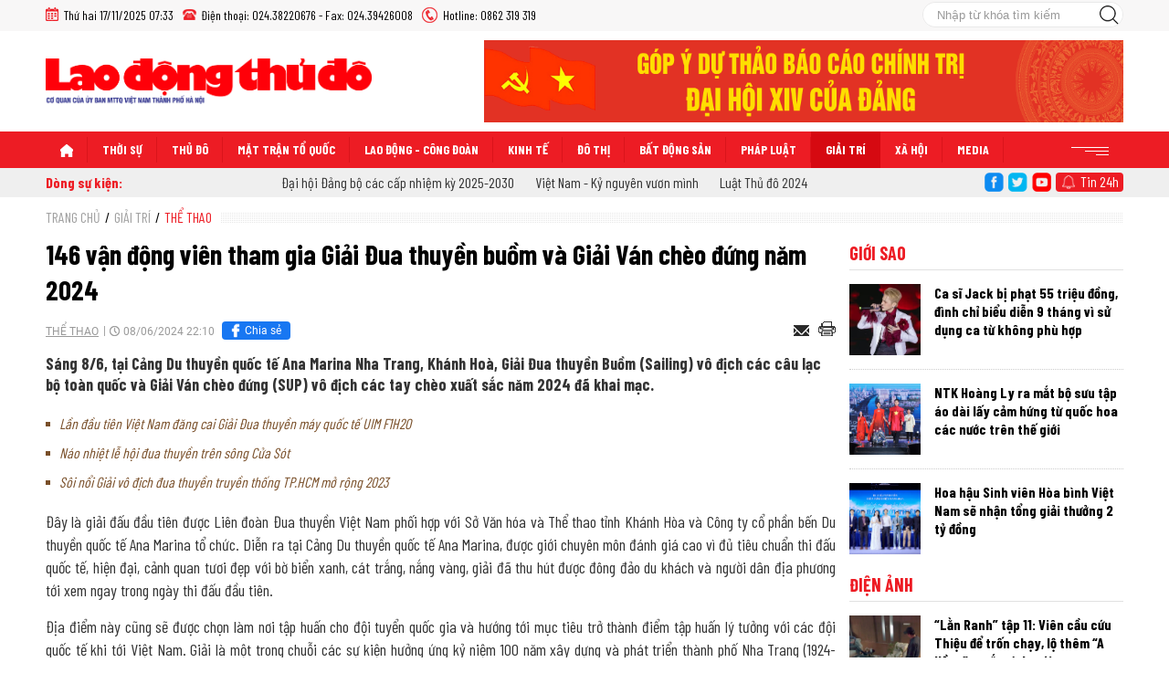

--- FILE ---
content_type: text/html; charset=utf-8
request_url: https://laodongthudo.vn/146-van-dong-vien-tham-gia-giai-dua-thuyen-buom-va-giai-van-cheo-dung-nam-2024-171942.html
body_size: 18715
content:
<!--
https://laodongthudo.vn/ BASED ON MASTERCMS ULTIMATE EDITION 2020 VERSION 2.9 (BUILD: ?v=2.620251017091248)
PRODUCT SOLUTION HTTPS://MASTERCMS.ORG
-->
<!DOCTYPE html>
<html translate="no" lang="vi">
<head>
    <title>146 vận động viên tham gia Giải Đua thuyền buồm và Giải Ván chèo đứng năm 2024</title>	
<meta name="google" content="notranslate">
<meta http-equiv="Content-Type" content="text/html; charset=utf-8" />
<meta http-equiv="content-language" content="vi" />
<meta name="description" content="Sáng 8/6, tại Cảng Du thuyền quốc tế Ana Marina Nha Trang, Khánh Hoà, Giải Đua thuyền Buồm (Sailing) vô địch các câu lạc bộ toàn quốc và Giải Ván chèo đứng (SUP) vô địch các tay chèo xuất sắc năm 2024 đã khai mạc." />
<meta name="keywords" content="Giải Đua thuyền buồm  , Giải Ván chèo đứng  , đua thuyền buồm  , ván chèo đứng" />
<meta name="news_keywords" content="Giải Đua thuyền buồm  , Giải Ván chèo đứng  , đua thuyền buồm  , ván chèo đứng" />
<meta name="robots" content="noodp,max-image-preview:large,index,follow" />
<meta name="copyright" content="Copyright (c) by Báo Lao động thủ đô" />
<meta name="author" content="Báo Lao động thủ đô" />
<meta http-equiv="audience" content="General" />
<meta name="resource-type" content="Document" />
<meta name="distribution" content="Global" />
<meta name="revisit-after" content="1 days" />
<meta name="viewport" content="width=device-width">
<meta name="theme-color" content="#fff" />
<link rel="alternate" href="https://laodongthudo.vn/146-van-dong-vien-tham-gia-giai-dua-thuyen-buom-va-giai-van-cheo-dung-nam-2024-171942.html" hreflang="vi-vn" />
<link rel="canonical" href="https://laodongthudo.vn/146-van-dong-vien-tham-gia-giai-dua-thuyen-buom-va-giai-van-cheo-dung-nam-2024-171942.html" />
<link rel="alternate" href="https://laodongthudo.vn/rss_feed/giai-tri/the-thao" type="application/rss+xml" title="RSS"/>
<!-- facebook graph -->
<!-- <meta property="fb:admins" content="100000170835517" />
<meta property="fb:app_id" content="505248093015159" />    -->
<meta property="og:locale" content="vi_VN" />
<meta property="og:site_name" content="Báo Lao động thủ đô" />
<meta property="og:url" content="https://laodongthudo.vn/146-van-dong-vien-tham-gia-giai-dua-thuyen-buom-va-giai-van-cheo-dung-nam-2024-171942.html" />
<meta property="og:type" content="article" />
<meta property="og:title" content="146 vận động viên tham gia Giải Đua thuyền buồm và Giải Ván chèo đứng năm 2024" />
<meta property="og:description" content="Sáng 8/6, tại Cảng Du thuyền quốc tế Ana Marina Nha Trang, Khánh Hoà, Giải Đua thuyền Buồm (Sailing) vô địch các câu lạc bộ toàn quốc và Giải Ván chèo đứng (SUP) vô địch các tay chèo xuất sắc năm 2024 đã khai mạc." />
<meta property="og:image" content="https://laodongthudo.vn/stores/news_dataimages/2024/062024/08/20/img-537520240608203154.jpg?rt=20240608203624?randTime=1763339629" />
<meta property="og:image:width" content="1200" />
<meta property="og:image:height" content="630" />	
<meta property="og:image:alt" content="146 vận động viên tham gia Giải Đua thuyền buồm và Giải Ván chèo đứng năm 2024" />
<!-- favicon icon -->
<link rel="apple-touch-icon" sizes="57x57" href="https://laodongthudo.vn/modules/frontend/themes/laodongthudo/images/favicon/apple-icon-57x57.png?v=2.620251017091248" />
<link rel="apple-touch-icon" sizes="60x60" href="https://laodongthudo.vn/modules/frontend/themes/laodongthudo/images/favicon/apple-icon-60x60.png?v=2.620251017091248" />
<link rel="apple-touch-icon" sizes="72x72" href="https://laodongthudo.vn/modules/frontend/themes/laodongthudo/images/favicon/apple-icon-72x72.png?v=2.620251017091248" />
<link rel="apple-touch-icon" sizes="76x76" href="https://laodongthudo.vn/modules/frontend/themes/laodongthudo/images/favicon/apple-icon-76x76.png?v=2.620251017091248" />
<link rel="apple-touch-icon" sizes="114x114" href="https://laodongthudo.vn/modules/frontend/themes/laodongthudo/images/favicon/apple-icon-114x114.png?v=2.620251017091248" />
<link rel="apple-touch-icon" sizes="120x120" href="https://laodongthudo.vn/modules/frontend/themes/laodongthudo/images/favicon/apple-icon-120x120.png?v=2.620251017091248" />
<link rel="apple-touch-icon" sizes="144x144" href="https://laodongthudo.vn/modules/frontend/themes/laodongthudo/images/favicon/apple-icon-144x144.png?v=2.620251017091248" />
<link rel="apple-touch-icon" sizes="152x152" href="https://laodongthudo.vn/modules/frontend/themes/laodongthudo/images/favicon/apple-icon-152x152.png?v=2.620251017091248" />
<link rel="apple-touch-icon" sizes="180x180" href="https://laodongthudo.vn/modules/frontend/themes/laodongthudo/images/favicon/apple-icon-180x180.png?v=2.620251017091248" />
<link rel="icon" type="image/png" sizes="192x192"  href="https://laodongthudo.vn/modules/frontend/themes/laodongthudo/images/favicon/android-icon-192x192.png?v=2.620251017091248" />
<link rel="icon" type="image/png" sizes="32x32" href="https://laodongthudo.vn/modules/frontend/themes/laodongthudo/images/favicon/favicon-32x32.png?v=2.620251017091248" />
<link rel="icon" type="image/png" sizes="96x96" href="https://laodongthudo.vn/modules/frontend/themes/laodongthudo/images/favicon/favicon-96x96.png?v=2.620251017091248" />
<link rel="icon" type="image/png" sizes="16x16" href="https://laodongthudo.vn/modules/frontend/themes/laodongthudo/images/favicon/favicon-16x16.png?v=2.620251017091248" />
<meta name="google-site-verification" content="cflvZ_ARWj1jEqz6enbPON-f0DSDWC1vqzLuFTt61VM" />
<meta name="zalo-platform-site-verification" content="F-A1EE7t1ImusQ4suTiYF3VKfHxRfNv2C3a" />
<meta name="google-adsense-account" content="ca-pub-3248146570296224">
<meta name="zalo-platform-site-verification" content="O_Yr6-NIEmPbhPKYfBuP17-gWWwJs51PC34" />
<!-- Google tag (gtag.js) -->
<!-- <script async src="https://www.googletagmanager.com/gtag/js?id=G-N4MBHRC824"></script>
<script>
  window.dataLayer = window.dataLayer || [];
  function gtag(){dataLayer.push(arguments);}
  gtag('js', new Date());

  gtag('config', 'G-N4MBHRC824');
</script> -->
<script>
  setTimeout(() => {
    (function (w, d, s, l, i) {
      w[l] = w[l] || [];
      w[l].push({ 'gtm.start': new Date().getTime(), event: 'gtm.js' });
      var f = d.getElementsByTagName(s)[0],
        j = d.createElement(s),
        dl = l != 'dataLayer' ? '&l=' + l : '';
      j.async = true;
      j.src = 'https://www.googletagmanager.com/gtm.js?id=' + i + dl;
      f.parentNode.insertBefore(j, f);
    })(window, document, 'script', 'dataLayer', 'GTM-WHRCB8VC'); 
  }, 5000); 
</script>
<link rel="preconnect" href="https://fonts.gstatic.com" />
<link href="https://fonts.googleapis.com/css2?family=Barlow+Condensed:wght@400;700&display=swap" charset="UTF-8" type="text/css" rel="stylesheet" media="all" />	<link href="https://laodongthudo.vn/modules/frontend/themes/laodongthudo/css/style.css?v=2.620251017091248" charset="UTF-8" type="text/css" rel="stylesheet" media="all" />
	<script src="https://laodongthudo.vn/modules/frontend/themes/laodongthudo/js/mastercms-ultimate-edition.js?v=2.620251017091248"></script>
</head>
<body>
<script type="application/ld+json">
{
    "@context" : "https://schema.org",
    "@type" : "Organization",
    "name" : "Báo Lao động thủ đô",
    "url" : "https://laodongthudo.vn/",
    "logo": "https://laodongthudo.vn/modules/frontend/themes/laodongthudo/images/logo.png?v=2.620251017091248"
}
</script>
<script type="application/ld+json">
{
    "@context": "https://schema.org",
  "@type": "BreadcrumbList",
  "itemListElement": 
  [
    {
      "@type": "ListItem",
      "position": 1,
      "item": {
        "@id": "https://laodongthudo.vn/",
        "name": "Trang chủ"
      }
    },
    {
      "@type": "ListItem",
      "position": 2,
      "item": {
        "@id": "https://laodongthudo.vn/giai-tri",
        "name": "Giải trí"
      }
    },
    {
      "@type": "ListItem",
      "position": 3,
      "item": {
        "@id": "https://laodongthudo.vn/giai-tri/the-thao",
        "name": "Thể thao"
      }
    }
      ]
  }
</script>
<script type="application/ld+json">
{
  "@context": "https://schema.org",
  "@type": "NewsArticle",
  "mainEntityOfPage": {
    "@type": "WebPage",
    "@id": "https://laodongthudo.vn/146-van-dong-vien-tham-gia-giai-dua-thuyen-buom-va-giai-van-cheo-dung-nam-2024-171942.html"
  },
  "headline": "146 vận động viên tham gia Giải Đua thuyền buồm và Giải Ván chèo đứng năm 2024",
  "description": "Sáng 8/6, tại Cảng Du thuyền quốc tế Ana Marina Nha Trang, Khánh Hoà, Giải Đua thuyền Buồm (Sailing) vô địch các câu lạc bộ toàn quốc và Giải Ván chèo đứng (SUP) vô địch các tay chèo xuất sắc năm 2024 đã khai mạc.",
  "image": {
    "@type": "ImageObject",
    "url": "https://laodongthudo.vn/stores/news_dataimages/2024/062024/08/20/img-537520240608203154.jpg?rt=20240608203624?randTime=1763339629",
    "width": 720,
    "height": 480
  },
  "datePublished": "2024-06-08T22:10:49+07:00",
  "dateModified": "2024-06-08T22:10:49+07:00",
  "author": {
    "@type": "Person",
    "name": "Phương Bùi Báo Lao động thủ đô"
  },
  "publisher": {
    "@type": "Organization",
    "name": "Báo Lao động thủ đô",
    "logo": {
      "@type": "ImageObject",
      "url": "https://laodongthudo.vn/modules/frontend/themes/laodongthudo/images/logo.png?v=2.620251017091248",
      "width": 300
    }
  }
}
</script>
	<div class="webpage pc-detail">
		<header id="header">
	<div class="header-top">
	<div class="siteCenter">
		<div class="lt">
			<span class="ico-systemDate">Thứ hai 17/11/2025 07:33</span>
			<span class="ico-phone">Điện thoại: 024.38220676 - Fax: 024.39426008</span>	
			<span class="ico-hotline">Hotline: 0862 319 319</span>												
		</div>
		<div class="rt">
			<form id="frmSearch" class="https://laodongthudo.vn/search_enginer.html?p=tim-kiem" name="frmSearch">
	<input type="text" onkeypress="return enter_search_q(event);" name="q" value="" placeholder="Nhập từ khóa tìm kiếm" />
	<button type="submit" name="submit" value="" onclick="return submit_search_q();"></button>
</form>		</div>
	</div>
</div>	<div class="header-logo">
		<div class="siteCenter clearfix">
			<a class="logo lt" href="https://laodongthudo.vn/" title="Báo Lao động thủ đô">
	<img src="https://laodongthudo.vn/modules/frontend/themes/laodongthudo/images/logo.png?v=2.620251017091248" alt="Báo Lao động thủ đô" height="70" />
	<!-- <img src="https://laodongthudo.vn/modules/frontend/themes/laodongthudo/images/logo.gif?v=2.620251017091248" alt="Báo Lao động thủ đô" style="height: 90px;" height="70" /> -->
</a><div class="hna-right-logo rt"><a href="https://laodongthudo.vn/adsfw/1/0/MTQ5&amp;mode=default&amp;zone=qc-top-page-728x90-xuyen-trang-pc" class="__ads_click" target=_blank><img border=0  src="https://laodongthudo.vn/stores/ads_data/2025/102025/21/15/du-thao-bao-cao-dai-hoi-xiv20251021154555.png?rt=20251021154555" alt="gop-y-du-thao-bao-cao-chinh-tri-dai-xiv-cua-dang" style="vertical-align:middle;" width="700" height=""/></a></div>
				
		</div>
	</div>
</header><nav id="nav">
	<div class="siteCenter clearfix">
		<ul class="main-menu clearfix">
						<li class="cat cat-homepage">
				<a href="https://laodongthudo.vn/" title="Báo Lao động thủ đô"><img src="https://laodongthudo.vn/modules/frontend/themes/laodongthudo/images/pc/ico-home-w.png?v=2.620251017091248" alt="Báo Lao động thủ đô" /></a>
			</li>
						<li class="cat ">
				<a class="" href="https://laodongthudo.vn/thoi-su">Thời sự</a>
				<ul class="sub-menu">
										<li class="sub-cat"><a href="https://laodongthudo.vn/thoi-su/huong-toi-dai-hoi-dang-toan-quoc-lan-thu-xiv">Hướng tới Đại hội Đảng toàn Quốc lần thứ XIV</a></li>
										<li class="sub-cat"><a href="https://laodongthudo.vn/thoi-su/80-nam-cach-mang-thang-tam-va-quoc-khanh-29">80 năm cách mạng tháng tám và Quốc khánh 2/9</a></li>
										<li class="sub-cat"><a href="https://laodongthudo.vn/thoi-su/viet-nam-ky-nguyen-vuon-minh">Việt Nam - Kỷ nguyên vươn mình</a></li>
										<li class="sub-cat"><a href="https://laodongthudo.vn/thoi-su/tin-moi">Tin mới</a></li>
										<li class="sub-cat"><a href="https://laodongthudo.vn/thoi-su/su-kien">Sự kiện</a></li>
										<li class="sub-cat"><a href="https://laodongthudo.vn/thoi-su/binh-luan">Bình luận</a></li>
										<li class="sub-cat"><a href="https://laodongthudo.vn/thoi-su/quoc-te">Quốc tế</a></li>
					 
				</ul>
			</li>
						<li class="cat ">
				<a class="" href="https://laodongthudo.vn/thu-do">Thủ đô</a>
				<ul class="sub-menu">
										<li class="sub-cat"><a href="https://laodongthudo.vn/thu-do/chinh-quyen-2-cap">Chính quyền 2 cấp</a></li>
										<li class="sub-cat"><a href="https://laodongthudo.vn/thu-do/gop-y-du-thao-bao-cao-chinh-tri-dai-hoi-lan-thu-xviii-dang-bo-tpha-noi">Góp ý dự thảo Báo cáo chính trị Đại hội lần thứ XVIII Đảng bộ TP.Hà Nội</a></li>
										<li class="sub-cat"><a href="https://laodongthudo.vn/thu-do/chi-dao-dieu-hanh">Chỉ đạo - Điều hành</a></li>
										<li class="sub-cat"><a href="https://laodongthudo.vn/thu-do/du-an-duong-vanh-dai-4">Dự án đường Vành đai 4</a></li>
										<li class="sub-cat"><a href="https://laodongthudo.vn/thu-do/nhip-song-thu-do">Nhịp sống Thủ đô</a></li>
										<li class="sub-cat"><a href="https://laodongthudo.vn/thu-do/luat-thu-do-2024">Luật Thủ đô 2024</a></li>
										<li class="sub-cat"><a href="https://laodongthudo.vn/thu-do/toi-yeu-ha-noi">Tôi yêu Hà Nội</a></li>
					 
				</ul>
			</li>
						<li class="cat ">
				<a class="" href="https://laodongthudo.vn/mat-tran-to-quoc">Mặt trận Tổ quốc</a>
				<ul class="sub-menu">
										<li class="sub-cat"><a href="https://laodongthudo.vn/mat-tran-to-quoc/dai-hoi-mat-to-quoc-viet-nam-cac-cap">Đại hội Mặt Tổ quốc Việt Nam các cấp</a></li>
										<li class="sub-cat"><a href="https://laodongthudo.vn/mat-tran-to-quoc/hoat-dong-mat-tran-to-quoc">Hoạt động Mặt trận Tổ quốc</a></li>
										<li class="sub-cat"><a href="https://laodongthudo.vn/mat-tran-to-quoc/hoi-doan-the">Hội Đoàn thể</a></li>
					 
				</ul>
			</li>
						<li class="cat ">
				<a class="" href="https://laodongthudo.vn/lao-dong-cong-doan">Lao động - Công đoàn</a>
				<ul class="sub-menu">
										<li class="sub-cat"><a href="https://laodongthudo.vn/lao-dong-cong-doan/dai-hoi-cong-doan-thu-do">Đại hội Công đoàn Thủ đô</a></li>
										<li class="sub-cat"><a href="https://laodongthudo.vn/lao-dong-cong-doan/hoat-dong">Hoạt động</a></li>
										<li class="sub-cat"><a href="https://laodongthudo.vn/lao-dong-cong-doan/vi-loi-ich-doan-vien">Vì lợi ích đoàn viên</a></li>
										<li class="sub-cat"><a href="https://laodongthudo.vn/lao-dong-cong-doan/viec-lam">Việc làm</a></li>
										<li class="sub-cat"><a href="https://laodongthudo.vn/lao-dong-cong-doan/bao-hiem-xa-hoi">Chính sách</a></li>
					 
				</ul>
			</li>
						<li class="cat ">
				<a class="" href="https://laodongthudo.vn/kinh-te">Kinh tế</a>
				<ul class="sub-menu">
										<li class="sub-cat"><a href="https://laodongthudo.vn/kinh-te/dong-chay-kinh-te">Thị trường</a></li>
										<li class="sub-cat"><a href="https://laodongthudo.vn/kinh-te/tai-chinh">Tài chính</a></li>
										<li class="sub-cat"><a href="https://laodongthudo.vn/kinh-te/doanh-nghiep">Doanh nghiệp</a></li>
										<li class="sub-cat"><a href="https://laodongthudo.vn/kinh-te/doanh-nhan">Doanh nhân</a></li>
										<li class="sub-cat"><a href="https://laodongthudo.vn/kinh-te/tieu-dung">Tiêu dùng</a></li>
					 
				</ul>
			</li>
						<li class="cat ">
				<a class="" href="https://laodongthudo.vn/do-thi">Đô thị</a>
				<ul class="sub-menu">
										<li class="sub-cat"><a href="https://laodongthudo.vn/do-thi/moi-truong">Môi trường</a></li>
										<li class="sub-cat"><a href="https://laodongthudo.vn/do-thi/giao-thong">Giao thông</a></li>
										<li class="sub-cat"><a href="https://laodongthudo.vn/do-thi/trat-tu-do-thi">Trật tự đô thị</a></li>
										<li class="sub-cat"><a href="https://laodongthudo.vn/do-thi/nong-thon-moi">Nông thôn mới</a></li>
										<li class="sub-cat"><a href="https://laodongthudo.vn/do-thi/phong-chong-chay-no">Phòng chống cháy nổ</a></li>
					 
				</ul>
			</li>
						<li class="cat ">
				<a class="" href="https://laodongthudo.vn/bat-dong-san">Bất động sản</a>
				<ul class="sub-menu">
										<li class="sub-cat"><a href="https://laodongthudo.vn/bat-dong-san/thi-truong">Thị trường</a></li>
										<li class="sub-cat"><a href="https://laodongthudo.vn/bat-dong-san/du-an">Dự án</a></li>
										<li class="sub-cat"><a href="https://laodongthudo.vn/bat-dong-san/khong-gian-song">Không gian sống</a></li>
					 
				</ul>
			</li>
						<li class="cat ">
				<a class="" href="https://laodongthudo.vn/phap-luat">Pháp luật</a>
				<ul class="sub-menu">
										<li class="sub-cat"><a href="https://laodongthudo.vn/phap-luat/tin-nong">Tin nóng</a></li>
										<li class="sub-cat"><a href="https://laodongthudo.vn/phap-luat/phap-dinh">Pháp đình</a></li>
										<li class="sub-cat"><a href="https://laodongthudo.vn/phap-luat/dieu-tra">Điều tra - bạn đọc</a></li>
										<li class="sub-cat"><a href="https://laodongthudo.vn/phap-luat/tim-hieu">Tư vấn luật</a></li>
										<li class="sub-cat"><a href="https://laodongthudo.vn/phap-luat/catd-thuc-hien-6-dieu-bac-ho">Công an Thủ đô thực hiện sáu điều Bác Hồ dạy</a></li>
					 
				</ul>
			</li>
						<li class="cat active">
				<a class="active" href="https://laodongthudo.vn/giai-tri">Giải trí</a>
				<ul class="sub-menu">
										<li class="sub-cat"><a href="https://laodongthudo.vn/giai-tri/gioi-sao">Giới sao</a></li>
										<li class="sub-cat"><a href="https://laodongthudo.vn/giai-tri/dien-anh">Điện ảnh</a></li>
										<li class="sub-cat"><a href="https://laodongthudo.vn/giai-tri/am-nhac">Âm nhạc</a></li>
										<li class="sub-cat"><a href="https://laodongthudo.vn/giai-tri/thoi-trang">Thời trang</a></li>
										<li class="sub-cat"><a href="https://laodongthudo.vn/giai-tri/the-thao">Thể thao</a></li>
					 
				</ul>
			</li>
						<li class="cat ">
				<a class="" href="https://laodongthudo.vn/xa-hoi">Xã hội</a>
				<ul class="sub-menu">
										<li class="sub-cat"><a href="https://laodongthudo.vn/xa-hoi/y-te">Y tế</a></li>
										<li class="sub-cat"><a href="https://laodongthudo.vn/xa-hoi/giao-duc">Giáo dục</a></li>
										<li class="sub-cat"><a href="https://laodongthudo.vn/xa-hoi/du-lich">Du lịch</a></li>
										<li class="sub-cat"><a href="https://laodongthudo.vn/xa-hoi/van-hoa">Văn hóa</a></li>
										<li class="sub-cat"><a href="https://laodongthudo.vn/xa-hoi/cong-dong">Cộng đồng</a></li>
										<li class="sub-cat"><a href="https://laodongthudo.vn/xa-hoi/phong-chong-dich-sot-xuat-huyet">Phòng chống dịch sốt xuất huyết</a></li>
										<li class="sub-cat"><a href="https://laodongthudo.vn/xa-hoi/chuyen-doi-so">Chuyển đổi số</a></li>
					 
				</ul>
			</li>
						<li class="cat">
				<a href="https://laodongthudo.vn/media">Media</a>
				<ul class="sub-menu">
					<li class="sub-cat"><a href="https://laodongthudo.vn/media/anh">Ảnh</a></li>
					<li class="sub-cat"><a href="https://laodongthudo.vn/media/infographic">Infographic</a></li>
					<li class="sub-cat"><a href="https://laodongthudo.vn/media/emagazine">Emagazine</a></li>
					<li class="sub-cat"><a href="https://laodongthudo.vn/media/longform">Longform</a></li>
					<li class="sub-cat"><a href="https://laodongthudo.vn/video">Video</a></li>
					<li class="sub-cat"><a href="https://laodongthudo.vn/audio">Audio</a></li>
					<li class="sub-cat"><a href="https://laodongthudo.vn/podcasts">Podcasts</a></li>
				</ul>
			</li>
							
			<li class="cat last">
				<span><img src="https://laodongthudo.vn/modules/frontend/themes/laodongthudo/images/pc/ico-menu.png?v=2.620251017091248" alt="Danh mục" /></span>
				<ul class="sub-menu">
										<li class="sub-cat"><a href="https://laodongthudo.vn/xe-cong-nghe">Xe - Công nghệ</a></li>
										<li class="sub-cat"><a href="https://laodongthudo.vn/thong-tin-doanh-nghiep">Thông tin doanh nghiệp</a></li>
									</ul>
			</li>
				
		</ul>
	</div>
</nav>
<div id="breaking-news">
	<div class="siteCenter clearfix">
		<div class="lt">
						<div class="hna-headlines f0">Dòng sự kiện:</div>
			<div class="bx-cat-content">                                                       
				<div id="hna-bxslider-headlines">
					<marquee class="breaking-news-marquee" onmouseover="this.stop();" onmouseout="this.start();" behavior="scroll" direction="left" scrollamount="5">
						  
						<a href="https://laodongthudo.vn/thoi-su/dai-hoi-dang-bo-cac-cap-nhiem-ky-2025-2030">Đại hội Đảng bộ các cấp nhiệm kỳ 2025-2030</a>
						  
						<a href="https://laodongthudo.vn/chuyen-de/ky-nguyen-vuon-minh.topic">Việt Nam - Kỷ nguyên vươn mình</a>
						  
						<a href="https://laodongthudo.vn/thu-do/luat-thu-do-2024">Luật Thủ đô 2024</a>
						  
						<a href="https://laodongthudo.vn/cong-doan/01-trieu-sang-kien">1 triệu sáng kiến</a>
						  
						<a href="https://laodongthudo.vn/xa-hoi/chuyen-doi-so">Chuyển đổi số</a>
						  
						<a href="https://laodongthudo.vn/thu-do/du-an-duong-vanh-dai-4">Dự án đường Vành đai 4</a>
											</marquee>
				</div>
			</div>
					</div>
		<div class="rt">
			<a class="ico-share ico-share-rss" href="https://laodongthudo.vn/rss_feed/giai-tri/the-thao" target="_blank"></a>
			<a class="ico-share ico-share-facebook" href="https://www.facebook.com/laodongthudo.vn/" target="_blank"></a>
			<a class="ico-share ico-share-twitter" href="" target="_blank"></a>
			<a class="ico-share ico-share-youtube" href="" target="_blank"></a>
			<a class="ico-bell" href="https://laodongthudo.vn/tin-24h">Tin 24h</a>
		</div>
	</div>
</div>		
		<main id="main">
			<div class="siteCenter clearfix">
				<div class="navigation fw lt clearfix">
	<ul class="breadcrumb clearfix">
		<li class="menu-alias">
			<a href="https://laodongthudo.vn/">Trang chủ</a>
		</li>
				<li class="nav-slash"><span>/</span></li>
		<li class="menu-alias">
			<a href="https://laodongthudo.vn/giai-tri">Giải trí</a>
		</li>
				<li class="nav-slash"><span>/</span></li>										
		<li class="cat-alias">
			<a href="https://laodongthudo.vn/giai-tri/the-thao">Thể thao</a>
		</li>			
								  
	</ul>
</div>
				<div class="bx-grid-body fw lt clearfix">
					<div class="colLeft lt">						
												<div class="article-detail fw lt clearfix">
							<span class="article-detail-subtitle f3"></span>
							<h1 class="article-detail-title f0">
								 
								146 vận động viên tham gia Giải Đua thuyền buồm và Giải Ván chèo đứng năm 2024							</h1>
							<div class="article-info clearfix">
								<a class="article-cat" href="https://laodongthudo.vn/giai-tri/the-thao">Thể thao</a>
								<span class="article-date"><span class="format_time">08/06/2024 22:10</span></span>
								<div class="btn-share zalo-share-button" data-href="https://laodongthudo.vn/146-van-dong-vien-tham-gia-giai-dua-thuyen-buom-va-giai-van-cheo-dung-nam-2024-171942.html" data-oaid="579745863508352884" data-layout="1" data-color="blue" data-customize="false"></div> 
								<script src="https://sp.zalo.me/plugins/sdk.js"></script>  
								<a style="background: #1877f2;color: #fff;font-size: 12px;border-radius: 4px;display: inline-flex;height: 20px;overflow: hidden;vertical-align: -5px;align-items: center;padding: 0 10px 0 5px;text-transform: none;line-height: 20px;margin-left: 5px;" title="Chia sẻ" target="_blank" rel="facebook" href="https://www.facebook.com/sharer/sharer.php?u=https://laodongthudo.vn/146-van-dong-vien-tham-gia-giai-dua-thuyen-buom-va-giai-van-cheo-dung-nam-2024-171942.html&display=popup&ref=plugin&src=like&kid_directed_site=0">
									<svg fill="#ffffff" width="20" height="20" viewBox="0 0 32 32" xmlns="http://www.w3.org/2000/svg" stroke="#ffffff"><g id="SVGRepo_bgCarrier" stroke-width="0"></g><g id="SVGRepo_tracerCarrier" stroke-linecap="round" stroke-linejoin="round"></g><g id="SVGRepo_iconCarrier"><path d="M21.95 5.005l-3.306-.004c-3.206 0-5.277 2.124-5.277 5.415v2.495H10.05v4.515h3.317l-.004 9.575h4.641l.004-9.575h3.806l-.003-4.514h-3.803v-2.117c0-1.018.241-1.533 1.566-1.533l2.366-.001.01-4.256z"></path></g></svg>
									Chia sẻ
								</a>
								<div class="ico-mail-print rt">
									<a style="margin-right: 7px;position: relative;top: 2px;" class="mail-detail email-button" href="https://mail.google.com/mail/u/0/?view=cm&su=146 vận động viên tham gia Giải Đua thuyền buồm và Giải Ván chèo đứng năm 2024&to&body=https://laodongthudo.vn/146-van-dong-vien-tham-gia-giai-dua-thuyen-buom-va-giai-van-cheo-dung-nam-2024-171942.html&fs=1&tf=1" title="Email" target="_blank" rel="nofollow">
										<img src="https://laodongthudo.vn/modules/frontend/themes/laodongthudo/images/pc/ico-mail.png?v=2.620251017091248" width="17" alt="Email">
									</a>
									<a class="print-detail" href="https://laodongthudo.vn/apicenter@/print_article&i=171942" target="_blank" rel="nofollow">
										<img src="https://laodongthudo.vn/modules/frontend/themes/laodongthudo/images/pc/ico-print.png?v=2.620251017091248" width="19" alt="Print">
									</a>
								</div>
							</div>
							<div class="article-detail-desc f0">Sáng 8/6, tại Cảng Du thuyền quốc tế Ana Marina Nha Trang, Khánh Hoà, Giải Đua thuyền Buồm (Sailing) vô địch các câu lạc bộ toàn quốc và Giải Ván chèo đứng (SUP) vô địch các tay chèo xuất sắc năm 2024 đã khai mạc.</div>
							<div class="__MASTERCMS_CONTENT fw lt mb clearfix">		
								<div class="fw lt clearfix"><table class="__MB_ARTICLE_A">  	<tbody>  		<tr>  			<td align="left"><a href="https://laodongthudo.vn/lan-dau-tien-viet-nam-dang-cai-giai-dua-thuyen-may-quoc-te-uim-f1h2o-167481.html" title="Lần đầu tiên Việt Nam đăng cai Giải Đua thuyền máy quốc tế UIM F1H2O">Lần đầu tiên Việt Nam đăng cai Giải Đua thuyền máy quốc tế UIM F1H2O</a> <a href="https://laodongthudo.vn/nao-nhiet-le-hoi-dua-thuyen-tren-song-cua-sot-38208.html" title="​Náo nhiệt lễ hội đua thuyền trên sông Cửa Sót">​Náo nhiệt lễ hội đua thuyền trên sông Cửa Sót</a> <a href="https://laodongthudo.vn/soi-noi-giai-vo-dich-dua-thuyen-truyen-thong-tphcm-mo-rong-2023-159059.html" title="Sôi nổi Giải vô địch đua thuyền truyền thống TP.HCM mở rộng 2023">Sôi nổi Giải vô địch đua thuyền truyền thống TP.HCM mở rộng 2023</a></td>  		</tr>  	</tbody>  </table>    <p style="text-align: justify;">Đây là giải đấu đầu tiên được Liên đoàn Đua thuyền Việt Nam phối hợp với Sở Văn hóa và Thể thao tỉnh Khánh Hòa và Công ty cổ phần bến Du thuyền quốc tế Ana Marina tổ chức. Diễn ra tại Cảng Du thuyền quốc tế Ana Marina, được giới chuyên môn đánh giá cao vì đủ tiêu chuẩn thi đấu quốc tế, hiện đại, cảnh quan tươi đẹp với bờ biển xanh, cát trắng, nắng vàng, giải đã thu hút được đông đảo du khách và người dân địa phương tới xem ngay trong ngày thi đấu đầu tiên.</p>    <p style="text-align: justify;">Địa điểm này cũng sẽ được chọn làm nơi tập huấn cho đội tuyển quốc gia và hướng tới mục tiêu trở thành điểm tập huấn lý tưởng với các đội quốc tế khi tới Việt Nam. Giải là một trong chuỗi các sự kiện hưởng ứng kỷ niệm 100 năm xây dựng và phát triển thành phố Nha Trang (1924-2024) và đặc biệt là mở đầu cho Liên hoan Du lịch Biển Nha Trang diễn ra trong tháng 6 này.</p>    <table class="MASTERCMS_TPL_TABLE" style="width: 100%;">  	<tbody>  		<tr>  			<td><img  src="https://laodongthudo.vn/stores/news_dataimages/2024/062024/08/20/img-537720240608203114.jpg?rt=20240608203155" class="__img_mastercms" alt="146 vận động viên tham gia Giải Đua thuyền buồm và Giải Ván chèo đứng năm 2024" style="max-width:100%; padding:0px; margin:0px;" title="146 vận động viên tham gia Giải Đua thuyền buồm và Giải Ván chèo đứng năm 2024"></td>  		</tr>  		<tr>  			<td>Giải đấu diễn ra trong hai ngày 8-9/6.</td>  		</tr>  	</tbody>  </table>    <p style="text-align: justify;">Phát biểu tại Lễ khai mạc Giải, Trưởng Ban Tổ chức giải - Chủ tịch Liên đoàn Đua thuyền Việt Nam GS.TS Lâm Quang Thành nhấn mạnh, thông qua Giải đấu, những hình ảnh, vẻ đẹp của các điểm đến du lịch biển Nha Trang sẽ được giới thiệu đến đông đảo bạn bè, du khách trong nước và quốc tế về thiên đường du lịch biển Nha Trang, một trong số những vịnh biển đẹp nhất thế giới.</p>    <p style="text-align: justify;">"Liên đoàn Đua thuyền Việt Nam với sứ mệnh phát triển các môn thể thao hoạt động trong môi trường nước, trong đó môn thuyền buồm và ván chèo đứng là những phân môn thể thao vừa mang tính chuyên nghiệp, vừa mang tính giải trí và được chú trọng phát triển dưới góc độ xã hội hóa ở nước ta hiện nay.</p>    <table class="MASTERCMS_TPL_TABLE" style="width: 100%;">  	<tbody>  		<tr>  			<td><img  src="https://laodongthudo.vn/stores/news_dataimages/2024/062024/08/20/img-537520240608203154.jpg?rt=20240608203624" class="__img_mastercms" alt="146 vận động viên tham gia Giải Đua thuyền buồm và Giải Ván chèo đứng năm 2024" style="max-width:100%; padding:0px; margin:0px;" title="146 vận động viên tham gia Giải Đua thuyền buồm và Giải Ván chèo đứng năm 2024"></td>  		</tr>  		<tr>  			<td>Ván chèo đứng là môn thể thao đang được ưa chuộng hiện nay.</td>  		</tr>  	</tbody>  </table>    <p style="text-align: justify;">Trong những năm qua, Liên đoàn Đua thuyền Việt Nam đã và đang nỗ lực thúc đẩy phát triển phong trào tập luyện môn thuyền buồm và ván chèo đứng, cố gắng gây dựng phong trào tập luyện hai môn thể thao này ngày một mạnh mẽ, tạo sân chơi lành mạnh, bổ ích trong quần chúng nhân dân, gắn kết với du lịch, đồng thời xây dựng lực lượng vận động viên đỉnh cao để hòa nhập cùng với phong trào Sailing và ván chèo đứng thế giới", ông Lâm Quang Thành phát biểu.</p>    <p style="text-align: justify;">Đồng thời cho biết, Ban Tổ chức mong muốn thông qua các hoat động thi đấu này để giáo dục tinh thần và lòng yêu biển đảo, cũng như bảo vệ chủ quyền biển đảo của Việt Nam; tuyên truyền hoạt động về kinh tế biển, thúc đẩy tái tạo và phát triển hệ sinh thái vùng ven biển, nâng cao nhận thức bảo vệ môi trường của những người hoạt động trong môi trường gắn với thuyền và biển.</p>    <p style="text-align: justify;">Diễn ra trong hai ngày 8-9/6, Giải có sự tham dự của 146 vận động viên đến từ các tỉnh, thành và các Câu lạc bộ trong cả nước. Ngoài các mục đích của giải đấu đã nêu trên, giải năm nay còn góp phần xây dựng phong trào thuyền buồm và ván chèo đứng một cách chuyên nghiệp, tiến tới các hoạt động thể thao thành tích cao trong tương lai, là ngòi nổ kích thích phong trào tập luyện môn thuyền Buồm và môn Ván chèo đứng ngày một rộng rãi, đồng thời nâng cao năng lực tổ chức, điều hành của lực lượng trọng tài, các cán bộ làm công tác phát triển Đua thuyền tại Việt Nam.</p>    <p style="text-align: justify;">"Chúng tôi hy vọng từ sự kiện năm nay, Cảng Du thuyền quốc tế Ana Marina Nha Trang sẽ là nơi diễn ra nhiều sự kiện đua thuyền quốc gia và quốc tế hàng năm. Đây là địa điểm thi đấu lý tưởng được giới chuyên môn đánh giá cao và đạt chuẩn quốc tế", Chủ tịch Liên đoàn Đua thuyền Việt Nam nhấn mạnh.</p></div>
								<div class="article-detail-author clearfix">Phương Bùi</div>
								<div class="article-detail-source clearfix"></div>
							</div>
							<div style="display: none;">
								<iframe rel="nofollow" src="https://laodongthudo.vn/widgets@/article_statistic&aid=MTcxOTQy" width="0" height="0" data-nosnippet></iframe> 
								<input type="hidden" name="__printURL" value="https://laodongthudo.vn/146-van-dong-vien-tham-gia-giai-dua-thuyen-buom-va-giai-van-cheo-dung-nam-2024-171942.html"/>  
								<input type="hidden" name="__PARAMS_ID_WIDGET" class="__PARAMS_ID_WIDGET" data-type="user_comments" value="MTcxOTQy"/>
							</div>
							<script>
								$(document).ready(function(){
									$('.article-detail-desc').html($('.article-detail-desc').text().replace('(LĐTĐ)','<span class="article-trademark">(LĐTĐ)</span>'));
								})
							</script>
						</div>
												<div class="article-tag fw lt mb clearfix">
							<span>Tags:</span> 
							<div class="article-keyword">
								  
								<a href="https://laodongthudo.vn/tag/giai-dua-thuyen-buom-168508.tag" title="Giải Đua thuyền buồm">Giải Đua thuyền buồm</a>
								  
								<a href="https://laodongthudo.vn/tag/giai-van-cheo-dung-168509.tag" title="Giải Ván chèo đứng">Giải Ván chèo đứng</a>
								  
								<a href="https://laodongthudo.vn/tag/dua-thuyen-buom-168510.tag" title="đua thuyền buồm">đua thuyền buồm</a>
								  
								<a href="https://laodongthudo.vn/tag/van-cheo-dung-168511.tag" title="ván chèo đứng">ván chèo đứng</a>
								 
							</div>
						</div>
												<div id="user-comment" class="category fw lt mb clearfix">
														<div class="__API_WIDGET" data-type="user_comments" data-url="https://laodongthudo.vn/apicenter@/user_comments&tpl_gui=tpl_member_comments_file_2&sidinfo=83"></div>													</div>
												<div class="article-detail-similar fw lt clearfix">
							<div class="bx-cat-title fw lt mb">
								<h2 class="bx-cat-name f0"><span class="bx-cat-link">Nên xem</span></h2>
							</div>
							<div class="bx-cat-content fw lt">
																<div class="article">
																		<a class="article-image" href="https://laodongthudo.vn/festival-thang-long-ha-noi-2025-khep-lai-voi-gan-200000-luot-khach-tham-du-201576.html" title='Festival Thăng Long - Hà Nội 2025 khép lại với gần 200.000 lượt khách tham dự'>
										<img class="mastercms_lazyload"  src="https://laodongthudo.vn/stores/news_dataimages/2025/112025/16/22/be-mac-festival-thang-long-ha-noi-20251116221748.jpg?rt=20251116221822?251117063556" alt="Festival Thăng Long - Hà Nội 2025 khép lại với gần 200.000 lượt khách tham dự" />
									</a>
																		<h3 class="article-title">
										<a class="article-link f0" href="https://laodongthudo.vn/festival-thang-long-ha-noi-2025-khep-lai-voi-gan-200000-luot-khach-tham-du-201576.html" title='Festival Thăng Long - Hà Nội 2025 khép lại với gần 200.000 lượt khách tham dự'>
																						Festival Thăng Long - Hà Nội 2025 khép lại với gần 200.000 lượt khách tham dự																					</a>
									</h3>
									<div class="article-desc">Tối 16/11, sau hơn hai tuần diễn ra sôi động, Festival Thăng Long - Hà Nội 2025 chính thức khép lại tại Quảng trường Đông Kinh Nghĩa Thục. Sự kiện được đánh giá là một chuỗi sự kiện nghệ thuật - văn hóa quan trọng, là cầu nối di sản với sáng tạo đương đại, góp phần quảng bá hình ảnh Thủ đô ngàn năm văn hiến và khẳng định vị thế Thành phố Sáng tạo của UNESCO.</div>
								</div>
																<div class="article">
																		<a class="article-image" href="https://laodongthudo.vn/du-bao-thoi-tiet-ha-noi-ngay-1711-khong-mua-trua-chieu-hung-nang-201579.html" title='Dự báo thời tiết Hà Nội ngày 17/11: Không mưa, trưa chiều hửng nắng'>
										<img class="mastercms_lazyload"  src="https://laodongthudo.vn/stores/news_dataimages/2025/112025/17/00/z4493872598996-a51606e402e130acea6465a0373c505420251117003435.jpg?251117060712" alt="Dự báo thời tiết Hà Nội ngày 17/11: Không mưa, trưa chiều hửng nắng" />
									</a>
																		<h3 class="article-title">
										<a class="article-link f0" href="https://laodongthudo.vn/du-bao-thoi-tiet-ha-noi-ngay-1711-khong-mua-trua-chieu-hung-nang-201579.html" title='Dự báo thời tiết Hà Nội ngày 17/11: Không mưa, trưa chiều hửng nắng'>
																						Dự báo thời tiết Hà Nội ngày 17/11: Không mưa, trưa chiều hửng nắng																					</a>
									</h3>
									<div class="article-desc">Theo Trung tâm Dự báo Khí tượng Thuỷ văn Quốc gia, ngày 17/11, khu vực Hà Nội ngày nhiều mây, không mưa, trưa chiều hửng nắng, chiều tối có mưa rào, có nơi có dông.</div>
								</div>
																<div class="article">
																		<a class="article-image" href="https://laodongthudo.vn/truong-thcs-duong-quang-ky-niem-60-nam-xay-dung-va-phat-trien-tu-hao-truyen-thong-vung-buoc-tuong-lai-201575.html" title='Trường THCS Dương Quang kỷ niệm 60 năm xây dựng và phát triển: Tự hào truyền thống - Vững bước tương lai'>
										<img class="mastercms_lazyload"  src="https://laodongthudo.vn/stores/news_dataimages/2025/112025/16/22/croped/truong-photo-1763290005724-1763290005933197881333420251116220517.jpg?251116102616" alt="Trường THCS Dương Quang kỷ niệm 60 năm xây dựng và phát triển: Tự hào truyền thống - Vững bước tương lai" />
									</a>
																		<h3 class="article-title">
										<a class="article-link f0" href="https://laodongthudo.vn/truong-thcs-duong-quang-ky-niem-60-nam-xay-dung-va-phat-trien-tu-hao-truyen-thong-vung-buoc-tuong-lai-201575.html" title='Trường THCS Dương Quang kỷ niệm 60 năm xây dựng và phát triển: Tự hào truyền thống - Vững bước tương lai'>
																						Trường THCS Dương Quang kỷ niệm 60 năm xây dựng và phát triển: Tự hào truyền thống - Vững bước tương lai																					</a>
									</h3>
									<div class="article-desc">Hòa trong không khí hân hoan hướng tới Ngày Nhà giáo Việt Nam 20/11, sáng 16/11/2025, Trường Trung học cơ sở (THCS) Dương Quang (xã Thuận An, thành phố Hà Nội) đã long trọng tổ chức Lễ kỷ niệm 60 năm thành lập trường (1965 - 2025) và đón nhận Cờ thi đua xuất sắc cấp Thành phố.</div>
								</div>
																<div class="article">
																		<a class="article-image" href="https://laodongthudo.vn/8-bai-toan-lon-ve-khoa-hoc-cong-nghe-va-chuyen-doi-so-cua-ha-noi-giai-doan-2025-2030-201574.html" title='8 bài toán lớn về khoa học công nghệ và chuyển đổi số của Hà Nội giai đoạn 2025-2030'>
										<img class="mastercms_lazyload"  src="https://laodongthudo.vn/stores/news_dataimages/2025/112025/16/20/8-bai-toan-lon-ve-khoa-hoc-cong-nghe-chuyen-doi-so-cua-ha-noi20251116205503.png?rt=20251116205506?251116092929" alt="8 bài toán lớn về khoa học công nghệ và chuyển đổi số của Hà Nội giai đoạn 2025-2030" />
									</a>
																		<h3 class="article-title">
										<a class="article-link f0" href="https://laodongthudo.vn/8-bai-toan-lon-ve-khoa-hoc-cong-nghe-va-chuyen-doi-so-cua-ha-noi-giai-doan-2025-2030-201574.html" title='8 bài toán lớn về khoa học công nghệ và chuyển đổi số của Hà Nội giai đoạn 2025-2030'>
																						8 bài toán lớn về khoa học công nghệ và chuyển đổi số của Hà Nội giai đoạn 2025-2030																					</a>
									</h3>
									<div class="article-desc">Hà Nội đang bước vào giai đoạn phát triển mới với quyết tâm giải quyết 8 bài toán lớn về khoa học công nghệ và chuyển đổi số giai đoạn 2025-2030. Đây là những nhiệm vụ mang tính nền tảng, từ hoàn thiện hạ tầng số, thúc đẩy đổi mới sáng tạo đến xây dựng đô thị thông minh, nhằm tạo bứt phá cho Thủ đô phát triển nhanh, bền vững và hiện đại.</div>
								</div>
																<div class="article">
																		<a class="article-image" href="https://laodongthudo.vn/tung-bung-khi-the-chao-mung-dai-hoi-dai-bieu-mttq-viet-nam-thanh-pho-ha-noi-lan-thu-xviii-201573.html" title='Tưng bừng khí thế chào mừng Đại hội đại biểu MTTQ Việt Nam thành phố Hà Nội lần thứ XVIII'>
										<img class="mastercms_lazyload"  src="https://laodongthudo.vn/stores/news_dataimages/2025/112025/16/20/croped/z7230761886726-ef40cc892b8c00f97c7988a46a64a3bf20251116203144.jpg?251116083730" alt="Tưng bừng khí thế chào mừng Đại hội đại biểu MTTQ Việt Nam thành phố Hà Nội lần thứ XVIII" />
									</a>
																		<h3 class="article-title">
										<a class="article-link f0" href="https://laodongthudo.vn/tung-bung-khi-the-chao-mung-dai-hoi-dai-bieu-mttq-viet-nam-thanh-pho-ha-noi-lan-thu-xviii-201573.html" title='Tưng bừng khí thế chào mừng Đại hội đại biểu MTTQ Việt Nam thành phố Hà Nội lần thứ XVIII'>
																						Tưng bừng khí thế chào mừng Đại hội đại biểu MTTQ Việt Nam thành phố Hà Nội lần thứ XVIII											<span class="ico-photo"></span>										</a>
									</h3>
									<div class="article-desc">Ngày mai (17/11), Đại hội đại biểu Mặt trận Tổ quốc (MTTQ) Việt Nam thành phố Hà Nội lần thứ XVIII, nhiệm kỳ 2025 - 2030 sẽ chính thức diễn ra tại Cung Văn hóa Lao động Hữu nghị Việt Xô, với sự tham dự của 345 đại biểu chính thức, đại diện cho các tầng lớp Nhân dân Thủ đô.</div>
								</div>
																<div class="article">
																		<a class="article-image" href="https://laodongthudo.vn/dac-sac-trinh-dien-nghi-le-va-tro-choi-keo-co-201571.html" title='Đắc sắc trình diễn Nghi lễ và trò chơi Kéo co'>
										<img class="mastercms_lazyload"  src="https://laodongthudo.vn/stores/news_dataimages/2025/112025/16/18/keo-co-720251116183610.jpg?rt=20251116183617?251116083136" alt="Đắc sắc trình diễn Nghi lễ và trò chơi Kéo co" />
									</a>
																		<h3 class="article-title">
										<a class="article-link f0" href="https://laodongthudo.vn/dac-sac-trinh-dien-nghi-le-va-tro-choi-keo-co-201571.html" title='Đắc sắc trình diễn Nghi lễ và trò chơi Kéo co'>
																						Đắc sắc trình diễn Nghi lễ và trò chơi Kéo co																					</a>
									</h3>
									<div class="article-desc">Ngày 16/11, hàng trăm nam giới đến từ nhiều tỉnh, thành đã tập trung tại đền Trấn Vũ (phường Long Biên) để làm lễ và tham gia trình diễn Nghi lễ và trò chơi Kéo co. Những màn trình diễn sôi nổi, hấp dẫn thu hút rất đông người dân và du khách đến dự, mang đến ngày hội trình diễn di sản độc đáo.</div>
								</div>
																<div class="article">
																		<a class="article-image" href="https://laodongthudo.vn/xa-tran-phu-tung-bung-ngay-hoi-dai-doan-ket-toan-dan-toc-thon-dong-ke-201572.html" title='Xã Trần Phú: Tưng bừng Ngày hội Đại đoàn kết toàn dân tộc thôn Đồng Ké'>
										<img class="mastercms_lazyload"  src="https://laodongthudo.vn/stores/news_dataimages/2025/112025/16/19/z7228762969404-30af8af2260f9d499cbbbff82f2f424320251116191010.jpg?rt=20251116191118?251116074142" alt="Xã Trần Phú: Tưng bừng Ngày hội Đại đoàn kết toàn dân tộc thôn Đồng Ké" />
									</a>
																		<h3 class="article-title">
										<a class="article-link f0" href="https://laodongthudo.vn/xa-tran-phu-tung-bung-ngay-hoi-dai-doan-ket-toan-dan-toc-thon-dong-ke-201572.html" title='Xã Trần Phú: Tưng bừng Ngày hội Đại đoàn kết toàn dân tộc thôn Đồng Ké'>
																						Xã Trần Phú: Tưng bừng Ngày hội Đại đoàn kết toàn dân tộc thôn Đồng Ké																					</a>
									</h3>
									<div class="article-desc">Nhân kỷ niệm 95 năm Ngày truyền thống Mặt trận Tổ quốc (MTTQ) Việt Nam (18/11/1930 - 18/11/2025), ngày 16/11, thôn Đồng Ké (xã Trần Phú, thành phố Hà Nội) đã long trọng tổ chức Ngày hội Đại đoàn kết toàn dân tộc năm 2025.</div>
								</div>
															</div>
						</div>
												<div class="article-detail-other fw lt mb clearfix">
							<div class="bx-cat-title fw lt mb">
								<h2 class="bx-cat-name f0"><span class="bx-cat-link">Tin khác</span></h2>
							</div>
							<div class="bx-cat-content fw lt mb">
																<div class="article">
																		<a class="article-image" href="https://laodongthudo.vn/nhan-dinh-bo-dao-nha-vs-armenia-21h00-ngay-1611-thang-de-khong-phai-ngong-cho-201557.html" title='Nhận định Bồ Đào Nha vs Armenia (21h00 ngày 16/11): Thắng để không phải ngóng chờ'>
										<img class="mastercms_lazyload"  src="https://laodongthudo.vn/stores/news_dataimages/2025/112025/16/10/ronaldo-020251116101650.jpg?rt=20251116101654?251116035553" alt="Nhận định Bồ Đào Nha vs Armenia (21h00 ngày 16/11): Thắng để không phải ngóng chờ" />
									</a>
																		<h3 class="article-title">
										<a class="article-link f0" href="https://laodongthudo.vn/nhan-dinh-bo-dao-nha-vs-armenia-21h00-ngay-1611-thang-de-khong-phai-ngong-cho-201557.html" title='Nhận định Bồ Đào Nha vs Armenia (21h00 ngày 16/11): Thắng để không phải ngóng chờ'>
																						Nhận định Bồ Đào Nha vs Armenia (21h00 ngày 16/11): Thắng để không phải ngóng chờ																					</a>
									</h3>
									<p class="article-info">
										<a class="article-cat" href="https://laodongthudo.vn/giai-tri/the-thao">Thể thao</a>
										<span class="article-date"><span class="format_time">16/11/2025 15:55</span></span>
									</p>
									<div class="article-desc">Trận đấu giữa Bồ Đào Nha và Armenia tại vòng loại World Cup 2026 khu vực châu Âu không đơn thuần là màn khẳng định vị thế của ứng viên hàng đầu, mà còn là trận cầu mang tính chất then chốt với tấm vé chính thức đến Bắc Mỹ vào mùa hè năm sau. Sau cú sảy chân bất ngờ trước Cộng hòa Ireland, Bồ Đào Nha hiểu rằng họ không còn quyền chủ quan - dù đối thủ cuối cùng chỉ là Armenia, đội bóng không cùng đẳng cấp.</div>
								</div>
																<div class="article">
																		<a class="article-image" href="https://laodongthudo.vn/italy-vs-na-uy-san-siro-cho-cuoc-doi-dau-danh-du-201543.html" title='Italy vs Na Uy: San Siro chờ cuộc đối đầu danh dự'>
										<img class="mastercms_lazyload"  src="https://laodongthudo.vn/stores/news_dataimages/2025/112025/15/23/bong-da-320251115230856.jpg?251116091344" alt="Italy vs Na Uy: San Siro chờ cuộc đối đầu danh dự" />
									</a>
																		<h3 class="article-title">
										<a class="article-link f0" href="https://laodongthudo.vn/italy-vs-na-uy-san-siro-cho-cuoc-doi-dau-danh-du-201543.html" title='Italy vs Na Uy: San Siro chờ cuộc đối đầu danh dự'>
																						Italy vs Na Uy: San Siro chờ cuộc đối đầu danh dự																					</a>
									</h3>
									<p class="article-info">
										<a class="article-cat" href="https://laodongthudo.vn/giai-tri/the-thao">Thể thao</a>
										<span class="article-date"><span class="format_time">16/11/2025 09:13</span></span>
									</p>
									<div class="article-desc">Trận đấu giữa Italy và Na Uy diễn ra lúc 02h45 ngày 17/11, thuộc lượt trận cuối bảng I vòng loại World Cup 2026 khu vực châu Âu. Tuy cục diện gần như đã an bài khi Na Uy đang dẫn đầu tuyệt đối còn Italy đã chắc suất trong top 2, nhưng cuộc đối đầu tại San Siro vẫn mang ý nghĩa quan trọng với cả hai đội: Italy đặt mục tiêu rửa hận sau thất bại tệ hại ở lượt đi, còn Na Uy hướng tới tấm vé dự World Cup đầu tiên sau gần ba thập kỷ.</div>
								</div>
																<div class="article">
																		<a class="article-image" href="https://laodongthudo.vn/nhan-dinh-slna-vs-da-nang-co-hoi-de-giu-lua-tinh-than-201551.html" title='Nhận định SLNA vs Đà Nẵng: Cơ hội để giữ lửa tinh thần'>
										<img class="mastercms_lazyload"  src="https://laodongthudo.vn/stores/news_dataimages/2025/112025/16/08/da-nang-vs-slna-zohh-151113305520251116081951.jpg?rt=20251116081957?251116084702" alt="Nhận định SLNA vs Đà Nẵng: Cơ hội để giữ lửa tinh thần" />
									</a>
																		<h3 class="article-title">
										<a class="article-link f0" href="https://laodongthudo.vn/nhan-dinh-slna-vs-da-nang-co-hoi-de-giu-lua-tinh-than-201551.html" title='Nhận định SLNA vs Đà Nẵng: Cơ hội để giữ lửa tinh thần'>
																						Nhận định SLNA vs Đà Nẵng: Cơ hội để giữ lửa tinh thần																					</a>
									</h3>
									<p class="article-info">
										<a class="article-cat" href="https://laodongthudo.vn/giai-tri/the-thao">Thể thao</a>
										<span class="article-date"><span class="format_time">16/11/2025 08:47</span></span>
									</p>
									<div class="article-desc">Trận đấu giữa Sông Lam Nghệ An (SLNA) và SHB Đà Nẵng trong khuôn khổ vòng 1/8 Cúp Quốc gia 2025/26 không mang quá nhiều ý nghĩa về mặt thành tích đối với cả hai đội. Tuy nhiên, trong bối cảnh cả SLNA lẫn Đà Nẵng đều đang chật vật tại V.League, cuộc chạm trán tại sân Vinh tối 16/11 vẫn được xem là dịp để kiểm chứng chiều sâu lực lượng, duy trì cảm giác thi đấu và tạo đà tâm lý cho chặng đường đầy thử thách phía trước.</div>
								</div>
																<div class="article">
																		<a class="article-image" href="https://laodongthudo.vn/nhan-dinh-albania-vs-anh-chenh-lech-dang-cap-tam-su-huong-toi-chien-thang-hoan-hao-201542.html" title='Nhận định Albania vs Anh: Chênh lệch đẳng cấp, “Tam Sư” hướng tới chiến thắng hoàn hảo'>
										<img class="mastercms_lazyload"  src="https://laodongthudo.vn/stores/news_dataimages/2025/112025/15/22/bong-da-220251115224435.jpg?251116064117" alt="Nhận định Albania vs Anh: Chênh lệch đẳng cấp, “Tam Sư” hướng tới chiến thắng hoàn hảo" />
									</a>
																		<h3 class="article-title">
										<a class="article-link f0" href="https://laodongthudo.vn/nhan-dinh-albania-vs-anh-chenh-lech-dang-cap-tam-su-huong-toi-chien-thang-hoan-hao-201542.html" title='Nhận định Albania vs Anh: Chênh lệch đẳng cấp, “Tam Sư” hướng tới chiến thắng hoàn hảo'>
																						Nhận định Albania vs Anh: Chênh lệch đẳng cấp, “Tam Sư” hướng tới chiến thắng hoàn hảo																					</a>
									</h3>
									<p class="article-info">
										<a class="article-cat" href="https://laodongthudo.vn/giai-tri/the-thao">Thể thao</a>
										<span class="article-date"><span class="format_time">16/11/2025 06:41</span></span>
									</p>
									<div class="article-desc">Albania sẽ tiếp đón đội tuyển Anh trên sân Arena Kombëtare (Tirana) lúc 0h00 ngày 17/11, trong khuôn khổ lượt cuối vòng loại World Cup 2026 - khu vực châu Âu. Đây là trận đấu mang tính thủ tục với Albania khi họ đã chắc suất play-off, còn đội tuyển Anh đặt mục tiêu hoàn tất chiến dịch vòng loại bằng mạch thắng tuyệt đối.</div>
								</div>
																<div class="article">
																		<a class="article-image" href="https://laodongthudo.vn/nhan-dinh-georgia-vs-tay-ban-nha-chenh-lech-lon-tai-tbilisi-201501.html" title='Nhận định Georgia vs Tây Ban Nha: Chênh lệch lớn tại Tbilisi'>
										<img class="mastercms_lazyload"  src="https://laodongthudo.vn/stores/news_dataimages/2025/112025/14/21/pvf-cand-vs-hagl-2520251114214929.jpg?rt=20251114214942?251115111654" alt="Nhận định Georgia vs Tây Ban Nha: Chênh lệch lớn tại Tbilisi" />
									</a>
																		<h3 class="article-title">
										<a class="article-link f0" href="https://laodongthudo.vn/nhan-dinh-georgia-vs-tay-ban-nha-chenh-lech-lon-tai-tbilisi-201501.html" title='Nhận định Georgia vs Tây Ban Nha: Chênh lệch lớn tại Tbilisi'>
																						Nhận định Georgia vs Tây Ban Nha: Chênh lệch lớn tại Tbilisi																					</a>
									</h3>
									<p class="article-info">
										<a class="article-cat" href="https://laodongthudo.vn/giai-tri/the-thao">Thể thao</a>
										<span class="article-date"><span class="format_time">15/11/2025 11:16</span></span>
									</p>
									<div class="article-desc">Cuộc đối đầu giữa Georgia và Tây Ban Nha tại vòng loại World Cup 2026 khu vực châu Âu diễn ra vào lúc 00h00 ngày 16/11, trong bối cảnh cả hai đội mang theo những mục tiêu và trạng thái hoàn toàn khác nhau. Trong khi Tây Ban Nha đang hướng tới việc sớm giành vé dự VCK, Georgia bước vào trận đấu với hy vọng play-off gần như không còn và phải đối mặt đối thủ vượt trội ở mọi khía cạnh.</div>
								</div>
																<div class="article">
																		<a class="article-image" href="https://laodongthudo.vn/nhan-dinh-u22-uzbekistan-vs-u22-viet-nam-cho-doi-man-dau-tri-can-bang-201500.html" title='Nhận định U22 Uzbekistan vs U22 Việt Nam: Chờ đợi màn đấu trí cân bằng'>
										<img class="mastercms_lazyload"  src="https://laodongthudo.vn/stores/news_dataimages/2025/112025/14/21/pvf-cand-vs-hagl-2420251114214055.jpg?251115084351" alt="Nhận định U22 Uzbekistan vs U22 Việt Nam: Chờ đợi màn đấu trí cân bằng" />
									</a>
																		<h3 class="article-title">
										<a class="article-link f0" href="https://laodongthudo.vn/nhan-dinh-u22-uzbekistan-vs-u22-viet-nam-cho-doi-man-dau-tri-can-bang-201500.html" title='Nhận định U22 Uzbekistan vs U22 Việt Nam: Chờ đợi màn đấu trí cân bằng'>
																						Nhận định U22 Uzbekistan vs U22 Việt Nam: Chờ đợi màn đấu trí cân bằng																					</a>
									</h3>
									<p class="article-info">
										<a class="article-cat" href="https://laodongthudo.vn/giai-tri/the-thao">Thể thao</a>
										<span class="article-date"><span class="format_time">15/11/2025 08:43</span></span>
									</p>
									<div class="article-desc">Trận đấu giữa U22 Uzbekistan và U22 Việt Nam trong khuôn khổ giải bóng đá quốc tế CFA Team China - Panda Cup 2025 sẽ diễn ra lúc 14h30 ngày 15/11. Đây là cuộc đối đầu được chờ đợi khi cả hai đội đều bước vào lượt trận thứ hai với những trạng thái tâm lý trái ngược nhưng cùng chung mục tiêu là tìm kiếm điểm số để cải thiện vị trí.</div>
								</div>
																<div class="article">
																		<a class="article-image" href="https://laodongthudo.vn/nhan-dinh-luxembourg-vs-duc-xe-tang-huong-den-chien-thang-thu-4-lien-tiep-201445.html" title='Nhận định Luxembourg vs Đức: “Xe tăng” hướng đến chiến thắng thứ 4 liên tiếp'>
										<img class="mastercms_lazyload"  src="https://laodongthudo.vn/stores/news_dataimages/2025/112025/13/22/bong-da-120251113223327.jpg?251114063151" alt="Nhận định Luxembourg vs Đức: “Xe tăng” hướng đến chiến thắng thứ 4 liên tiếp" />
									</a>
																		<h3 class="article-title">
										<a class="article-link f0" href="https://laodongthudo.vn/nhan-dinh-luxembourg-vs-duc-xe-tang-huong-den-chien-thang-thu-4-lien-tiep-201445.html" title='Nhận định Luxembourg vs Đức: “Xe tăng” hướng đến chiến thắng thứ 4 liên tiếp'>
																						Nhận định Luxembourg vs Đức: “Xe tăng” hướng đến chiến thắng thứ 4 liên tiếp																					</a>
									</h3>
									<p class="article-info">
										<a class="article-cat" href="https://laodongthudo.vn/giai-tri/the-thao">Thể thao</a>
										<span class="article-date"><span class="format_time">14/11/2025 06:31</span></span>
									</p>
									<div class="article-desc">Trận đấu giữa Luxembourg và Đức sẽ diễn ra vào lúc 02h45 ngày 15/11 trên sân Stade de Luxembourg, thuộc khuôn khổ vòng loại World Cup 2026 khu vực châu Âu. Cuộc đối đầu này được xem là cơ hội để thầy trò HLV Julian Nagelsmann tiến thêm một bước đến tấm vé dự VCK World Cup, trong khi đội chủ nhà chỉ còn thi đấu vì danh dự.</div>
								</div>
																<div class="article">
																		<a class="article-image" href="https://laodongthudo.vn/nhan-dinh-ba-lan-vs-ha-lan-quyet-dau-vi-ngoi-dau-bang-201440.html" title='Nhận định Ba Lan vs Hà Lan: Quyết đấu vì ngôi đầu bảng'>
										<img class="mastercms_lazyload"  src="https://laodongthudo.vn/stores/news_dataimages/2025/112025/13/22/bong-da20251113220324.jpg?251114062945" alt="Nhận định Ba Lan vs Hà Lan: Quyết đấu vì ngôi đầu bảng" />
									</a>
																		<h3 class="article-title">
										<a class="article-link f0" href="https://laodongthudo.vn/nhan-dinh-ba-lan-vs-ha-lan-quyet-dau-vi-ngoi-dau-bang-201440.html" title='Nhận định Ba Lan vs Hà Lan: Quyết đấu vì ngôi đầu bảng'>
																						Nhận định Ba Lan vs Hà Lan: Quyết đấu vì ngôi đầu bảng																					</a>
									</h3>
									<p class="article-info">
										<a class="article-cat" href="https://laodongthudo.vn/giai-tri/the-thao">Thể thao</a>
										<span class="article-date"><span class="format_time">14/11/2025 06:29</span></span>
									</p>
									<div class="article-desc">Trận đấu giữa Ba Lan và Hà Lan sẽ diễn ra lúc 02h45 ngày 15/11 trên sân Quốc gia Warsaw, trong khuôn khổ lượt 7 bảng G vòng loại World Cup 2026 khu vực châu Âu. Cả hai đội đều đang sở hữu phong độ cao và đặt mục tiêu giành trọn 3 điểm để củng cố vị thế trong cuộc đua giành vé trực tiếp tới Bắc Mỹ.</div>
								</div>
																<div class="article">
																		<a class="article-image" href="https://laodongthudo.vn/nhan-dinh-ch-ireland-vs-bo-dao-nha-ronaldo-va-dong-doi-truoc-co-hoi-gianh-ve-som-201369.html" title='Nhận định CH Ireland vs Bồ Đào Nha: Ronaldo và đồng đội trước cơ hội giành vé sớm'>
										<img class="mastercms_lazyload"  src="https://laodongthudo.vn/stores/news_dataimages/2025/112025/12/22/pvf-cand-vs-hagl-2320251112224307.jpg?251113083734" alt="Nhận định CH Ireland vs Bồ Đào Nha: Ronaldo và đồng đội trước cơ hội giành vé sớm" />
									</a>
																		<h3 class="article-title">
										<a class="article-link f0" href="https://laodongthudo.vn/nhan-dinh-ch-ireland-vs-bo-dao-nha-ronaldo-va-dong-doi-truoc-co-hoi-gianh-ve-som-201369.html" title='Nhận định CH Ireland vs Bồ Đào Nha: Ronaldo và đồng đội trước cơ hội giành vé sớm'>
																						Nhận định CH Ireland vs Bồ Đào Nha: Ronaldo và đồng đội trước cơ hội giành vé sớm																					</a>
									</h3>
									<p class="article-info">
										<a class="article-cat" href="https://laodongthudo.vn/giai-tri/the-thao">Thể thao</a>
										<span class="article-date"><span class="format_time">13/11/2025 08:37</span></span>
									</p>
									<div class="article-desc">Trận đấu giữa CH Ireland và Bồ Đào Nha diễn ra vào lúc 02h45 ngày 14/11, thuộc bảng F lượt 5 vòng loại World Cup 2026 khu vực châu Âu. Với phong độ ổn định cùng đẳng cấp vượt trội, đoàn quân của HLV Roberto Martínez đang đứng trước cơ hội sớm giành vé tới Mỹ, Canada và Mexico vào mùa hè năm sau.</div>
								</div>
																<div class="article">
																		<a class="article-image" href="https://laodongthudo.vn/nhan-dinh-phap-vs-ukraine-co-hoi-chot-ve-som-toi-world-cup-2026-201329.html" title='Nhận định Pháp vs Ukraine: Cơ hội chốt vé sớm tới World Cup 2026'>
										<img class="mastercms_lazyload"  src="https://laodongthudo.vn/stores/news_dataimages/2025/112025/12/10/pvf-cand-vs-hagl20251112103112.jpg?251112051718" alt="Nhận định Pháp vs Ukraine: Cơ hội chốt vé sớm tới World Cup 2026" />
									</a>
																		<h3 class="article-title">
										<a class="article-link f0" href="https://laodongthudo.vn/nhan-dinh-phap-vs-ukraine-co-hoi-chot-ve-som-toi-world-cup-2026-201329.html" title='Nhận định Pháp vs Ukraine: Cơ hội chốt vé sớm tới World Cup 2026'>
																						Nhận định Pháp vs Ukraine: Cơ hội chốt vé sớm tới World Cup 2026																					</a>
									</h3>
									<p class="article-info">
										<a class="article-cat" href="https://laodongthudo.vn/giai-tri/the-thao">Thể thao</a>
										<span class="article-date"><span class="format_time">12/11/2025 17:17</span></span>
									</p>
									<div class="article-desc">Trận đấu giữa Pháp và Ukraine diễn ra vào lúc 02h45 ngày 14/11 trên sân Parc des Princes, trong khuôn khổ vòng loại World Cup 2026 khu vực châu Âu. Với lợi thế sân nhà cùng đẳng cấp vượt trội, Les Bleus đang đứng trước cơ hội giành vé sớm đến Mỹ, Canada và Mexico vào mùa Hè năm sau.</div>
								</div>
															</div>
														<div class="__MB_ARTICLE_PAGING fw lt clearfix">
								<a href="https://laodongthudo.vn/giai-tri/the-thao&by-date=2025-11-12T17-17">Xem thêm</a>  
							</div>
													</div>
						 
					</div>
					<div class="colRight rt">
						<!-- Thời sự --><!-- Thủ đô --><!-- Công đoàn --><!-- Lao động --><!-- Kinh tế --><!-- Đô thị --><!-- Bất động sản --><!-- Pháp luật --><!-- Xã hội --><!-- Giải trí -->					
<div class="bx-cat-mostread fw mb clearfix">
	<div class="bx-cat-title fw lt mb">
		<h2 class="bx-cat-name f0">
			<a class="bx-cat-link" href="https://laodongthudo.vn/giai-tri/gioi-sao">Giới sao</a>
		</h2>
	</div>
	<div class="bx-cat-content fw lt">
				<div class="article">
			<a class="article-image" href="https://laodongthudo.vn/ca-si-jack-bi-phat-55-trieu-dong-dinh-chi-bieu-dien-9-thang-vi-su-dung-ca-tu-khong-phu-hop-201102.html" title='Ca sĩ Jack bị phạt 55 triệu đồng, đình chỉ biểu diễn 9 tháng vì sử dụng ca từ không phù hợp'>
								<img class="mastercms_lazyload"  src="https://laodongthudo.vn/stores/news_dataimages/2025/102025/31/18/jack-trong-chuong-trinh-4-970520251031181254.jpg?rt=20251107182152?251107073431" alt="Ca sĩ Jack bị phạt 55 triệu đồng, đình chỉ biểu diễn 9 tháng vì sử dụng ca từ không phù hợp" />
							</a>
			<h3 class="article-title">
				<a class="article-link f0" href="https://laodongthudo.vn/ca-si-jack-bi-phat-55-trieu-dong-dinh-chi-bieu-dien-9-thang-vi-su-dung-ca-tu-khong-phu-hop-201102.html" title='Ca sĩ Jack bị phạt 55 triệu đồng, đình chỉ biểu diễn 9 tháng vì sử dụng ca từ không phù hợp'>
										Ca sĩ Jack bị phạt 55 triệu đồng, đình chỉ biểu diễn 9 tháng vì sử dụng ca từ không phù hợp					 
				</a>
			</h3>
		</div>
				<div class="article">
			<a class="article-image" href="https://laodongthudo.vn/ntk-hoang-ly-ra-mat-bo-suu-tap-ao-dai-lay-cam-hung-tu-quoc-hoa-cac-nuoc-tren-the-gioi-199952.html" title='NTK Hoàng Ly ra mắt bộ sưu tập áo dài lấy cảm hứng từ quốc hoa các nước trên thế giới'>
								<img class="mastercms_lazyload"  src="https://laodongthudo.vn/stores/news_dataimages/2025/102025/20/12/ntk-hoang-ly-20251020120951.jpg?rt=20251020121004?251020052716" alt="NTK Hoàng Ly ra mắt bộ sưu tập áo dài lấy cảm hứng từ quốc hoa các nước trên thế giới" />
							</a>
			<h3 class="article-title">
				<a class="article-link f0" href="https://laodongthudo.vn/ntk-hoang-ly-ra-mat-bo-suu-tap-ao-dai-lay-cam-hung-tu-quoc-hoa-cac-nuoc-tren-the-gioi-199952.html" title='NTK Hoàng Ly ra mắt bộ sưu tập áo dài lấy cảm hứng từ quốc hoa các nước trên thế giới'>
										NTK Hoàng Ly ra mắt bộ sưu tập áo dài lấy cảm hứng từ quốc hoa các nước trên thế giới					 
				</a>
			</h3>
		</div>
				<div class="article">
			<a class="article-image" href="https://laodongthudo.vn/hoa-hau-sinh-vien-hoa-binh-viet-nam-se-nhan-tong-giai-thuong-2-ty-dong-198694.html" title='Hoa hậu Sinh viên Hòa bình Việt Nam sẽ nhận tổng giải thưởng 2 tỷ đồng'>
								<img class="mastercms_lazyload"  src="https://laodongthudo.vn/stores/news_dataimages/2025/092025/28/16/dai-dien-btc-va-ntt-cuoc-thi20250928161936.jpg?rt=20250928162249?250928052444" alt="Hoa hậu Sinh viên Hòa bình Việt Nam sẽ nhận tổng giải thưởng 2 tỷ đồng" />
							</a>
			<h3 class="article-title">
				<a class="article-link f0" href="https://laodongthudo.vn/hoa-hau-sinh-vien-hoa-binh-viet-nam-se-nhan-tong-giai-thuong-2-ty-dong-198694.html" title='Hoa hậu Sinh viên Hòa bình Việt Nam sẽ nhận tổng giải thưởng 2 tỷ đồng'>
										Hoa hậu Sinh viên Hòa bình Việt Nam sẽ nhận tổng giải thưởng 2 tỷ đồng					 
				</a>
			</h3>
		</div>
			</div>
</div>
					
<div class="bx-cat-mostread fw mb clearfix">
	<div class="bx-cat-title fw lt mb">
		<h2 class="bx-cat-name f0">
			<a class="bx-cat-link" href="https://laodongthudo.vn/giai-tri/dien-anh">Điện ảnh</a>
		</h2>
	</div>
	<div class="bx-cat-content fw lt">
				<div class="article">
			<a class="article-image" href="https://laodongthudo.vn/lan-ranh-tap-11-vien-cau-cuu-thieu-de-tron-chay-lo-them-a-hong-mat-xich-moi-trong-duong-day-xd22-201475.html" title='“Lằn Ranh” tập 11: Viên cầu cứu Thiệu để trốn chạy, lộ thêm “A Hồng” - mắt xích mới trong đường dây XĐ22'>
								<img class="mastercms_lazyload"  src="https://laodongthudo.vn/stores/news_dataimages/2025/112025/14/13/untitled-120251114135257.jpg?rt=20251114135300?251114025012" alt="“Lằn Ranh” tập 11: Viên cầu cứu Thiệu để trốn chạy, lộ thêm “A Hồng” - mắt xích mới trong đường dây XĐ22" />
							</a>
			<h3 class="article-title">
				<a class="article-link f0" href="https://laodongthudo.vn/lan-ranh-tap-11-vien-cau-cuu-thieu-de-tron-chay-lo-them-a-hong-mat-xich-moi-trong-duong-day-xd22-201475.html" title='“Lằn Ranh” tập 11: Viên cầu cứu Thiệu để trốn chạy, lộ thêm “A Hồng” - mắt xích mới trong đường dây XĐ22'>
										“Lằn Ranh” tập 11: Viên cầu cứu Thiệu để trốn chạy, lộ thêm “A Hồng” - mắt xích mới trong đường dây XĐ22					 
				</a>
			</h3>
		</div>
				<div class="article">
			<a class="article-image" href="https://laodongthudo.vn/lan-ranh-tap-10-danh-tinh-can-bo-cap-tinh-dinh-liu-duong-day-xd22-duoc-he-lo-nhung-vung-cam-quyen-luc-bat-dau-lung-lay-201401.html" title='“Lằn Ranh” tập 10: Danh tính cán bộ cấp tỉnh dính líu đường dây XĐ22 được hé lộ - những "vùng cấm" quyền lực bắt đầu lung lay'>
								<img class="mastercms_lazyload"  src="https://laodongthudo.vn/stores/news_dataimages/2025/112025/13/14/untitled-120251113144602.jpg?rt=20251113144605?251113031606" alt="“Lằn Ranh” tập 10: Danh tính cán bộ cấp tỉnh dính líu đường dây XĐ22 được hé lộ - những &quot;vùng cấm&quot; quyền lực bắt đầu lung lay" />
							</a>
			<h3 class="article-title">
				<a class="article-link f0" href="https://laodongthudo.vn/lan-ranh-tap-10-danh-tinh-can-bo-cap-tinh-dinh-liu-duong-day-xd22-duoc-he-lo-nhung-vung-cam-quyen-luc-bat-dau-lung-lay-201401.html" title='“Lằn Ranh” tập 10: Danh tính cán bộ cấp tỉnh dính líu đường dây XĐ22 được hé lộ - những "vùng cấm" quyền lực bắt đầu lung lay'>
										“Lằn Ranh” tập 10: Danh tính cán bộ cấp tỉnh dính líu đường dây XĐ22 được hé lộ - những "vùng cấm" quyền lực bắt đầu lung lay					 
				</a>
			</h3>
		</div>
				<div class="article">
			<a class="article-image" href="https://laodongthudo.vn/lan-ranh-tap-9-ong-sach-chi-duong-cho-khac-van-dong-ong-thuy-bo-phieu-cho-trien-cuoc-dua-ghe-giam-doc-so-tai-chinh-lo-dien-hai-phe-201333.html" title='“Lằn Ranh” tập 9: Ông Sách chỉ đường cho Khắc vận động, ông Thủy bỏ phiếu cho Triển - Cuộc đua ghế Giám đốc Sở Tài chính lộ diện hai phe'>
								<img class="mastercms_lazyload"  src="https://laodongthudo.vn/stores/news_dataimages/2025/112025/12/11/untitled-120251112110610.jpg?rt=20251112110613?251112051259" alt="“Lằn Ranh” tập 9: Ông Sách chỉ đường cho Khắc vận động, ông Thủy bỏ phiếu cho Triển - Cuộc đua ghế Giám đốc Sở Tài chính lộ diện hai phe" />
							</a>
			<h3 class="article-title">
				<a class="article-link f0" href="https://laodongthudo.vn/lan-ranh-tap-9-ong-sach-chi-duong-cho-khac-van-dong-ong-thuy-bo-phieu-cho-trien-cuoc-dua-ghe-giam-doc-so-tai-chinh-lo-dien-hai-phe-201333.html" title='“Lằn Ranh” tập 9: Ông Sách chỉ đường cho Khắc vận động, ông Thủy bỏ phiếu cho Triển - Cuộc đua ghế Giám đốc Sở Tài chính lộ diện hai phe'>
										“Lằn Ranh” tập 9: Ông Sách chỉ đường cho Khắc vận động, ông Thủy bỏ phiếu cho Triển - Cuộc đua ghế Giám đốc Sở Tài chính lộ diện hai phe					 
				</a>
			</h3>
		</div>
			</div>
</div>
					
<div class="bx-cat-mostread fw mb clearfix">
	<div class="bx-cat-title fw lt mb">
		<h2 class="bx-cat-name f0">
			<a class="bx-cat-link" href="https://laodongthudo.vn/xa-hoi/du-lich">Du lịch</a>
		</h2>
	</div>
	<div class="bx-cat-content fw lt">
				<div class="article">
			<a class="article-image" href="https://laodongthudo.vn/dieu-hanh-ao-dai-ha-noi-ton-vinh-di-san-tang-suc-hut-du-lich-thu-do-201538.html" title='Diễu hành áo dài Hà Nội: Tôn vinh di sản, tăng sức hút du lịch Thủ đô'>
								<img class="mastercms_lazyload"  src="https://laodongthudo.vn/stores/news_dataimages/2025/112025/15/21/ao-dai-2-220251115213218.jpg?rt=20251115213221?251116063109" alt="Diễu hành áo dài Hà Nội: Tôn vinh di sản, tăng sức hút du lịch Thủ đô" />
							</a>
			<h3 class="article-title">
				<a class="article-link f0" href="https://laodongthudo.vn/dieu-hanh-ao-dai-ha-noi-ton-vinh-di-san-tang-suc-hut-du-lich-thu-do-201538.html" title='Diễu hành áo dài Hà Nội: Tôn vinh di sản, tăng sức hút du lịch Thủ đô'>
										Diễu hành áo dài Hà Nội: Tôn vinh di sản, tăng sức hút du lịch Thủ đô					 
				</a>
			</h3>
		</div>
				<div class="article">
			<a class="article-image" href="https://laodongthudo.vn/tang-cuong-tuyen-truyen-quang-ba-hinh-anh-du-lich-thu-do-201410.html" title='Tăng cường tuyên truyền, quảng bá hình ảnh du lịch Thủ đô'>
								<img class="mastercms_lazyload"  src="https://laodongthudo.vn/stores/news_dataimages/2025/112025/13/14/croped/2b1a838620251113143912.jpg?251113034727" alt="Tăng cường tuyên truyền, quảng bá hình ảnh du lịch Thủ đô" />
							</a>
			<h3 class="article-title">
				<a class="article-link f0" href="https://laodongthudo.vn/tang-cuong-tuyen-truyen-quang-ba-hinh-anh-du-lich-thu-do-201410.html" title='Tăng cường tuyên truyền, quảng bá hình ảnh du lịch Thủ đô'>
										Tăng cường tuyên truyền, quảng bá hình ảnh du lịch Thủ đô					 
				</a>
			</h3>
		</div>
				<div class="article">
			<a class="article-image" href="https://laodongthudo.vn/chien-luoc-phat-trien-du-lich-nong-thon-ben-vung-201177.html" title='Chiến lược phát triển du lịch nông thôn bền vững'>
								<img class="mastercms_lazyload"  src="https://laodongthudo.vn/stores/news_dataimages/2025/112025/08/18/a620251108185815.jpg?rt=20251108185840?251108074322" alt="Chiến lược phát triển du lịch nông thôn bền vững" />
							</a>
			<h3 class="article-title">
				<a class="article-link f0" href="https://laodongthudo.vn/chien-luoc-phat-trien-du-lich-nong-thon-ben-vung-201177.html" title='Chiến lược phát triển du lịch nông thôn bền vững'>
										Chiến lược phát triển du lịch nông thôn bền vững					 
				</a>
			</h3>
		</div>
			</div>
</div>
<!-- Xe - Công nghệ -->					
<div class="bx-cat-mostread fw mb clearfix">
	<div class="bx-cat-title fw lt mb">
		<h2 class="bx-cat-name f0">
			<span class="bx-cat-link">Tin đọc nhiều</span>
		</h2>
	</div>
	<div class="bx-cat-content fw lt">
				<div class="article">
			<a class="article-image" href="https://laodongthudo.vn/nhan-dinh-bo-dao-nha-vs-armenia-21h00-ngay-1611-thang-de-khong-phai-ngong-cho-201557.html" title='Nhận định Bồ Đào Nha vs Armenia (21h00 ngày 16/11): Thắng để không phải ngóng chờ'>
								<img class="mastercms_lazyload"  src="https://laodongthudo.vn/stores/news_dataimages/2025/112025/16/10/ronaldo-020251116101650.jpg?rt=20251116101654?251116035553" alt="Nhận định Bồ Đào Nha vs Armenia (21h00 ngày 16/11): Thắng để không phải ngóng chờ" />
							</a>
			<h3 class="article-title">
				<a class="article-link f0" href="https://laodongthudo.vn/nhan-dinh-bo-dao-nha-vs-armenia-21h00-ngay-1611-thang-de-khong-phai-ngong-cho-201557.html" title='Nhận định Bồ Đào Nha vs Armenia (21h00 ngày 16/11): Thắng để không phải ngóng chờ'>
										Nhận định Bồ Đào Nha vs Armenia (21h00 ngày 16/11): Thắng để không phải ngóng chờ					 
				</a>
			</h3>
		</div>
				<div class="article">
			<a class="article-image" href="https://laodongthudo.vn/sang-nay-1511-gia-vang-mieng-sjc-da-bi-thoi-bay-35-trieu-dongluong-201513.html" title='Sáng nay (15/11): Giá vàng miếng SJC đã bị “thổi bay” 3,5 triệu đồng/lượng'>
								<img class="mastercms_lazyload"  src="https://laodongthudo.vn/stores/news_dataimages/2025/112025/15/10/gia-vang-1a20251115104506.jpg?rt=20251115104510?251115111713" alt="Sáng nay (15/11): Giá vàng miếng SJC đã bị “thổi bay” 3,5 triệu đồng/lượng" />
							</a>
			<h3 class="article-title">
				<a class="article-link f0" href="https://laodongthudo.vn/sang-nay-1511-gia-vang-mieng-sjc-da-bi-thoi-bay-35-trieu-dongluong-201513.html" title='Sáng nay (15/11): Giá vàng miếng SJC đã bị “thổi bay” 3,5 triệu đồng/lượng'>
										Sáng nay (15/11): Giá vàng miếng SJC đã bị “thổi bay” 3,5 triệu đồng/lượng					 
				</a>
			</h3>
		</div>
				<div class="article">
			<a class="article-image" href="https://laodongthudo.vn/gia-vang-hom-nay-1611-vang-mieng-va-vang-nhan-dong-loat-lao-doc-201547.html" title='Giá vàng hôm nay (16/11): Vàng miếng và vàng nhẫn đồng loạt lao dốc'>
								<img class="mastercms_lazyload"  src="https://laodongthudo.vn/stores/news_dataimages/2025/112025/15/10/gia-vang-1a20251115104506.jpg?rt=20251116074229?251116084220" alt="Giá vàng hôm nay (16/11): Vàng miếng và vàng nhẫn đồng loạt lao dốc" />
							</a>
			<h3 class="article-title">
				<a class="article-link f0" href="https://laodongthudo.vn/gia-vang-hom-nay-1611-vang-mieng-va-vang-nhan-dong-loat-lao-doc-201547.html" title='Giá vàng hôm nay (16/11): Vàng miếng và vàng nhẫn đồng loạt lao dốc'>
										Giá vàng hôm nay (16/11): Vàng miếng và vàng nhẫn đồng loạt lao dốc					 
				</a>
			</h3>
		</div>
				<div class="article">
			<a class="article-image" href="https://laodongthudo.vn/ngay-hoi-dai-doan-ket-toan-dan-toc-phuong-van-mieu-quoc-tu-giam-lan-toa-tinh-than-gan-ket-xay-dung-cong-dong-van-minh-201560.html" title='Ngày hội Đại đoàn kết toàn dân tộc phường Văn Miếu - Quốc Tử Giám: Lan tỏa tinh thần gắn kết, xây dựng cộng đồng văn minh'>
								<img class="mastercms_lazyload"  src="https://laodongthudo.vn/stores/news_dataimages/2025/112025/16/14/croped/d-dk-z7229725215802-3983eebb7ad5a2ee8c81792b4edaf5bb20251116144306.jpg?251116034544" alt="Ngày hội Đại đoàn kết toàn dân tộc phường Văn Miếu - Quốc Tử Giám: Lan tỏa tinh thần gắn kết, xây dựng cộng đồng văn minh" />
							</a>
			<h3 class="article-title">
				<a class="article-link f0" href="https://laodongthudo.vn/ngay-hoi-dai-doan-ket-toan-dan-toc-phuong-van-mieu-quoc-tu-giam-lan-toa-tinh-than-gan-ket-xay-dung-cong-dong-van-minh-201560.html" title='Ngày hội Đại đoàn kết toàn dân tộc phường Văn Miếu - Quốc Tử Giám: Lan tỏa tinh thần gắn kết, xây dựng cộng đồng văn minh'>
										Ngày hội Đại đoàn kết toàn dân tộc phường Văn Miếu - Quốc Tử Giám: Lan tỏa tinh thần gắn kết, xây dựng cộng đồng văn minh					<span class="ico-photo"></span> 
				</a>
			</h3>
		</div>
				<div class="article">
			<a class="article-image" href="https://laodongthudo.vn/gia-xang-dau-hom-nay-1611-gia-dau-the-gioi-quay-dau-giam-201546.html" title='Giá xăng dầu hôm nay (16/11): Giá dầu thế giới quay đầu giảm'>
								<img class="mastercms_lazyload"  src="https://laodongthudo.vn/stores/news_dataimages/2025/112025/16/06/gia-dau-hom-nay-19-9-202520251116065600.jpg?rt=20251116065637?251116071942" alt="Giá xăng dầu hôm nay (16/11): Giá dầu thế giới quay đầu giảm" />
							</a>
			<h3 class="article-title">
				<a class="article-link f0" href="https://laodongthudo.vn/gia-xang-dau-hom-nay-1611-gia-dau-the-gioi-quay-dau-giam-201546.html" title='Giá xăng dầu hôm nay (16/11): Giá dầu thế giới quay đầu giảm'>
										Giá xăng dầu hôm nay (16/11): Giá dầu thế giới quay đầu giảm					 
				</a>
			</h3>
		</div>
			</div>
</div>
							
					</div>
				</div>				
			</div>
		</main>
<link href="https://laodongthudo.vn/modules/frontend/themes/laodongthudo/css/css_mastercms_article_style_controler.css?v=2.620251017091248" charset="UTF-8" type="text/css" rel="stylesheet" media="all" />
<link href="https://laodongthudo.vn/modules/frontend/themes/laodongthudo/css/css_mastercms_article_comment.css?v=2.620251017091248" charset="UTF-8" type="text/css" rel="stylesheet" media="all" />
<script src="https://laodongthudo.vn/modules/frontend/themes/laodongthudo/js/mastercms_contents_processing.js?v=2.620251017091248"></script>
<script src="https://laodongthudo.vn/modules/frontend/themes/laodongthudo/js/highcharts.js?v=2.620251017091248"></script>
<script src="https://laodongthudo.vn/modules/frontend/themes/laodongthudo/js/data.js?v=2.620251017091248"></script>
<!-- <link href="https://laodongthudo.vn/modules/frontend/themes/laodongthudo/js/jwplayer8/player.css?v=2.620251017091248" type="text/css" rel="stylesheet" media="all" />
<script src="https://laodongthudo.vn/modules/frontend/themes/laodongthudo/js/jwplayer8/jwplayer8.js?v=2.620251017091248"></script> -->
<script src="https://laodongthudo.vn/modules/frontend/themes/laodongthudo/js/player/jwplayer.js?v=2.620251017091248"></script>
<script>jwplayer.key = "Jo+98pn8BAj/HhzxXepYJNX58bsgpdhFXIe4ow==";</script>
<footer id="footer" class="clearfix">
            <nav id="nav-footer">
                <div class="siteCenter clearfix">
                    <ul class="main-menu-f clearfix">
                                                <li class="cat-f ">
                            <a class=" f0" href="https://laodongthudo.vn/thoi-su">Thời sự</a>
                            <ul class="sub-menu-f">
                                                                <li class="sub-cat-f"><a href="https://laodongthudo.vn/thoi-su/huong-toi-dai-hoi-dang-toan-quoc-lan-thu-xiv">Hướng tới Đại hội Đảng toàn Quốc lần thứ XIV</a></li>
                                                                <li class="sub-cat-f"><a href="https://laodongthudo.vn/thoi-su/80-nam-cach-mang-thang-tam-va-quoc-khanh-29">80 năm cách mạng tháng tám và Quốc khánh 2/9</a></li>
                                                                <li class="sub-cat-f"><a href="https://laodongthudo.vn/thoi-su/viet-nam-ky-nguyen-vuon-minh">Việt Nam - Kỷ nguyên vươn mình</a></li>
                                                                <li class="sub-cat-f"><a href="https://laodongthudo.vn/thoi-su/tin-moi">Tin mới</a></li>
                                                                <li class="sub-cat-f"><a href="https://laodongthudo.vn/thoi-su/su-kien">Sự kiện</a></li>
                                                                <li class="sub-cat-f"><a href="https://laodongthudo.vn/thoi-su/binh-luan">Bình luận</a></li>
                                                                <li class="sub-cat-f"><a href="https://laodongthudo.vn/thoi-su/quoc-te">Quốc tế</a></li>
                                 
                            </ul>
                        </li>
                                                <li class="cat-f ">
                            <a class=" f0" href="https://laodongthudo.vn/thu-do">Thủ đô</a>
                            <ul class="sub-menu-f">
                                                                <li class="sub-cat-f"><a href="https://laodongthudo.vn/thu-do/chinh-quyen-2-cap">Chính quyền 2 cấp</a></li>
                                                                <li class="sub-cat-f"><a href="https://laodongthudo.vn/thu-do/gop-y-du-thao-bao-cao-chinh-tri-dai-hoi-lan-thu-xviii-dang-bo-tpha-noi">Góp ý dự thảo Báo cáo chính trị Đại hội lần thứ XVIII Đảng bộ TP.Hà Nội</a></li>
                                                                <li class="sub-cat-f"><a href="https://laodongthudo.vn/thu-do/chi-dao-dieu-hanh">Chỉ đạo - Điều hành</a></li>
                                                                <li class="sub-cat-f"><a href="https://laodongthudo.vn/thu-do/du-an-duong-vanh-dai-4">Dự án đường Vành đai 4</a></li>
                                                                <li class="sub-cat-f"><a href="https://laodongthudo.vn/thu-do/nhip-song-thu-do">Nhịp sống Thủ đô</a></li>
                                                                <li class="sub-cat-f"><a href="https://laodongthudo.vn/thu-do/luat-thu-do-2024">Luật Thủ đô 2024</a></li>
                                                                <li class="sub-cat-f"><a href="https://laodongthudo.vn/thu-do/toi-yeu-ha-noi">Tôi yêu Hà Nội</a></li>
                                 
                            </ul>
                        </li>
                                                <li class="cat-f ">
                            <a class=" f0" href="https://laodongthudo.vn/mat-tran-to-quoc">Mặt trận Tổ quốc</a>
                            <ul class="sub-menu-f">
                                                                <li class="sub-cat-f"><a href="https://laodongthudo.vn/mat-tran-to-quoc/dai-hoi-mat-to-quoc-viet-nam-cac-cap">Đại hội Mặt Tổ quốc Việt Nam các cấp</a></li>
                                                                <li class="sub-cat-f"><a href="https://laodongthudo.vn/mat-tran-to-quoc/hoat-dong-mat-tran-to-quoc">Hoạt động Mặt trận Tổ quốc</a></li>
                                                                <li class="sub-cat-f"><a href="https://laodongthudo.vn/mat-tran-to-quoc/hoi-doan-the">Hội Đoàn thể</a></li>
                                 
                            </ul>
                        </li>
                                                <li class="cat-f ">
                            <a class=" f0" href="https://laodongthudo.vn/lao-dong-cong-doan">Lao động - Công đoàn</a>
                            <ul class="sub-menu-f">
                                                                <li class="sub-cat-f"><a href="https://laodongthudo.vn/lao-dong-cong-doan/dai-hoi-cong-doan-thu-do">Đại hội Công đoàn Thủ đô</a></li>
                                                                <li class="sub-cat-f"><a href="https://laodongthudo.vn/lao-dong-cong-doan/hoat-dong">Hoạt động</a></li>
                                                                <li class="sub-cat-f"><a href="https://laodongthudo.vn/lao-dong-cong-doan/vi-loi-ich-doan-vien">Vì lợi ích đoàn viên</a></li>
                                                                <li class="sub-cat-f"><a href="https://laodongthudo.vn/lao-dong-cong-doan/viec-lam">Việc làm</a></li>
                                                                <li class="sub-cat-f"><a href="https://laodongthudo.vn/lao-dong-cong-doan/bao-hiem-xa-hoi">Chính sách</a></li>
                                 
                            </ul>
                        </li>
                                                <li class="cat-f ">
                            <a class=" f0" href="https://laodongthudo.vn/kinh-te">Kinh tế</a>
                            <ul class="sub-menu-f">
                                                                <li class="sub-cat-f"><a href="https://laodongthudo.vn/kinh-te/dong-chay-kinh-te">Thị trường</a></li>
                                                                <li class="sub-cat-f"><a href="https://laodongthudo.vn/kinh-te/tai-chinh">Tài chính</a></li>
                                                                <li class="sub-cat-f"><a href="https://laodongthudo.vn/kinh-te/doanh-nghiep">Doanh nghiệp</a></li>
                                                                <li class="sub-cat-f"><a href="https://laodongthudo.vn/kinh-te/doanh-nhan">Doanh nhân</a></li>
                                                                <li class="sub-cat-f"><a href="https://laodongthudo.vn/kinh-te/tieu-dung">Tiêu dùng</a></li>
                                 
                            </ul>
                        </li>
                                                <li class="cat-f ">
                            <a class=" f0" href="https://laodongthudo.vn/do-thi">Đô thị</a>
                            <ul class="sub-menu-f">
                                                                <li class="sub-cat-f"><a href="https://laodongthudo.vn/do-thi/moi-truong">Môi trường</a></li>
                                                                <li class="sub-cat-f"><a href="https://laodongthudo.vn/do-thi/giao-thong">Giao thông</a></li>
                                                                <li class="sub-cat-f"><a href="https://laodongthudo.vn/do-thi/trat-tu-do-thi">Trật tự đô thị</a></li>
                                                                <li class="sub-cat-f"><a href="https://laodongthudo.vn/do-thi/nong-thon-moi">Nông thôn mới</a></li>
                                                                <li class="sub-cat-f"><a href="https://laodongthudo.vn/do-thi/phong-chong-chay-no">Phòng chống cháy nổ</a></li>
                                 
                            </ul>
                        </li>
                                                <li class="cat-f ">
                            <a class=" f0" href="https://laodongthudo.vn/bat-dong-san">Bất động sản</a>
                            <ul class="sub-menu-f">
                                                                <li class="sub-cat-f"><a href="https://laodongthudo.vn/bat-dong-san/thi-truong">Thị trường</a></li>
                                                                <li class="sub-cat-f"><a href="https://laodongthudo.vn/bat-dong-san/du-an">Dự án</a></li>
                                                                <li class="sub-cat-f"><a href="https://laodongthudo.vn/bat-dong-san/khong-gian-song">Không gian sống</a></li>
                                 
                            </ul>
                        </li>
                                                <li class="cat-f ">
                            <a class=" f0" href="https://laodongthudo.vn/phap-luat">Pháp luật</a>
                            <ul class="sub-menu-f">
                                                                <li class="sub-cat-f"><a href="https://laodongthudo.vn/phap-luat/tin-nong">Tin nóng</a></li>
                                                                <li class="sub-cat-f"><a href="https://laodongthudo.vn/phap-luat/phap-dinh">Pháp đình</a></li>
                                                                <li class="sub-cat-f"><a href="https://laodongthudo.vn/phap-luat/dieu-tra">Điều tra - bạn đọc</a></li>
                                                                <li class="sub-cat-f"><a href="https://laodongthudo.vn/phap-luat/tim-hieu">Tư vấn luật</a></li>
                                                                <li class="sub-cat-f"><a href="https://laodongthudo.vn/phap-luat/catd-thuc-hien-6-dieu-bac-ho">Công an Thủ đô thực hiện sáu điều Bác Hồ dạy</a></li>
                                 
                            </ul>
                        </li>
                                                <li class="cat-f active">
                            <a class="active f0" href="https://laodongthudo.vn/giai-tri">Giải trí</a>
                            <ul class="sub-menu-f">
                                                                <li class="sub-cat-f"><a href="https://laodongthudo.vn/giai-tri/gioi-sao">Giới sao</a></li>
                                                                <li class="sub-cat-f"><a href="https://laodongthudo.vn/giai-tri/dien-anh">Điện ảnh</a></li>
                                                                <li class="sub-cat-f"><a href="https://laodongthudo.vn/giai-tri/am-nhac">Âm nhạc</a></li>
                                                                <li class="sub-cat-f"><a href="https://laodongthudo.vn/giai-tri/thoi-trang">Thời trang</a></li>
                                                                <li class="sub-cat-f"><a href="https://laodongthudo.vn/giai-tri/the-thao">Thể thao</a></li>
                                 
                            </ul>
                        </li>
                                                <li class="cat-f ">
                            <a class=" f0" href="https://laodongthudo.vn/xa-hoi">Xã hội</a>
                            <ul class="sub-menu-f">
                                                                <li class="sub-cat-f"><a href="https://laodongthudo.vn/xa-hoi/y-te">Y tế</a></li>
                                                                <li class="sub-cat-f"><a href="https://laodongthudo.vn/xa-hoi/giao-duc">Giáo dục</a></li>
                                                                <li class="sub-cat-f"><a href="https://laodongthudo.vn/xa-hoi/du-lich">Du lịch</a></li>
                                                                <li class="sub-cat-f"><a href="https://laodongthudo.vn/xa-hoi/van-hoa">Văn hóa</a></li>
                                                                <li class="sub-cat-f"><a href="https://laodongthudo.vn/xa-hoi/cong-dong">Cộng đồng</a></li>
                                                                <li class="sub-cat-f"><a href="https://laodongthudo.vn/xa-hoi/phong-chong-dich-sot-xuat-huyet">Phòng chống dịch sốt xuất huyết</a></li>
                                                                <li class="sub-cat-f"><a href="https://laodongthudo.vn/xa-hoi/chuyen-doi-so">Chuyển đổi số</a></li>
                                 
                            </ul>
                        </li>
                        	
                        <li class="cat-f">
                            <a class="f0" href="https://laodongthudo.vn/media">Media</a>
                            <ul class="sub-menu-f">
                                <li class="sub-cat-f"><a href="https://laodongthudo.vn/media/anh">Ảnh</a></li>
                                <li class="sub-cat-f"><a href="https://laodongthudo.vn/media/infographic">Infographic</a></li>
                                <li class="sub-cat-f"><a href="https://laodongthudo.vn/media/emagazine">Emagazine</a></li>
                                <li class="sub-cat-f"><a href="https://laodongthudo.vn/media/longform">Longform</a></li>
                                <li class="sub-cat-f"><a href="https://laodongthudo.vn/video">Video</a></li>
                                <li class="sub-cat-f"><a href="https://laodongthudo.vn/audio">Audio</a></li>
                            </ul>
                        </li>	
                    </ul>
                </div>
            </nav>			
            <div class="footer-info fw lt">
                <div class="siteCenter clearfix">					
                    <div class="footer-info-f fw lt clearfix">
                        <div class="footer-lt lt">
                            <p><b>BÁO LAO ĐỘNG THỦ ĐÔ</b></p> 
                            <p>Tổng Biên tập: <b>Nguyễn Văn Bình</b></p>
                            <p>Giấy phép Báo điện tử số: 143/GP - BTTTT ngày 17/3/2022</p>
                            <p>
                                <a class="contact-link-f" href="https://laodongthudo.vn/thong-tin-toa-soan">Thông tin tòa soạn</a>
                                <a class="contact-link-f" href="https://laodongthudo.vn/gui-bai">Gửi bài về tòa soạn</a>
                            </p>	
                            <p>&copy; 2022 Ghi rõ nguồn "laodongthudo.vn" khi phát hành lại thông tin từ website này</p>						
                        </div>
                        <div class="footer-rt rt">
                            <p>
                                <a href="https://lamgiau.laodongthudo.vn/" target="_blank">
                                    <img src="https://laodongthudo.vn/modules/frontend/themes/laodongthudo/images/lamgiau-laodongthudo.vn.png?v=2.620251017091248" alt="Báo Lao động thủ đô" height="28" />
                                </a>
                                <a href="https://laodongvaphapluat.laodongthudo.vn/" target="_blank" style="margin-left: 10px;">
                                    <img src="https://laodongthudo.vn/modules/frontend/themes/laodongthudo/images/laodongvaphapluat.laodongthudo.vn.png?v=2.620251017091248" alt="Báo Lao động thủ đô" height="28" />
                                </a>
                            </p>
                            <p class="ico-address-f">Trụ sở: Số 1A Yết Kiêu, Phường Cửa Nam, Hà Nội. Điện thoại: 024.38220676 - Fax: 024.39426008</p>
                            <p class="ico-address-f">Văn phòng đại diện tại TP. Hồ Chí Minh: 232/20 đường Hiệp Thành 13, Phường Tân Thới Hiệp, TP.HCM</p>
                            <p class="ico-email-f"><a href="/cdn-cgi/l/email-protection" class="__cf_email__" data-cfemail="284449474c47464f5c405d4c47064046684f45494144064b4745">[email&#160;protected]</a></p>
                            <p>
                                <span class="ico-hotline-f">Hotline: 0862 319 319</span>
                                <a class="ico-market-f" href="https://laodongthudo.vn/lien-he-quang-cao">Liên hệ quảng cáo</a>
                            </p>
                        </div>
                    </div>		
                    <div class="footer-mastercms fw lt">
                        <a href="https://mastercms.org" target="_blank" rel="noopener">Based on MasterCMS Ultimate Edition v2.9 2025</a>
                    </div>			
                </div>				
            </div>
        </footer>		
    </div>
    <span class="backTop"></span>
<script data-cfasync="false" src="/cdn-cgi/scripts/5c5dd728/cloudflare-static/email-decode.min.js"></script><script src="https://laodongthudo.vn/modules/frontend/themes/laodongthudo/js/lazyload.min.js?v=2.620251017091248"></script>
<script src="https://laodongthudo.vn/modules/frontend/themes/laodongthudo/js/mastercms-pc.js?v=2.620251017091248"></script>
<script src="https://laodongthudo.vn/modules/frontend/themes/laodongthudo/js/jquery.bxslider.min.js?v=2.620251017091248"></script>
<script type="application/javascript">
$(document).ready(function(e) {
	
});
</script>
<a class="mobile-button" href="https://laodongthudo.vn/&mobile=yes" title="Phiên bản di động">Phiên bản di động</a>
<!-- Google Tag Manager (noscript) -->
<noscript><iframe src="https://www.googletagmanager.com/ns.html?id=GTM-WHRCB8VC" height="0" width="0" style="display:none;visibility:hidden"></iframe></noscript>
<!-- End Google Tag Manager (noscript) -->
<script defer src="https://static.cloudflareinsights.com/beacon.min.js/vcd15cbe7772f49c399c6a5babf22c1241717689176015" integrity="sha512-ZpsOmlRQV6y907TI0dKBHq9Md29nnaEIPlkf84rnaERnq6zvWvPUqr2ft8M1aS28oN72PdrCzSjY4U6VaAw1EQ==" data-cf-beacon='{"version":"2024.11.0","token":"060dd94e98644ababc82f746365343e3","r":1,"server_timing":{"name":{"cfCacheStatus":true,"cfEdge":true,"cfExtPri":true,"cfL4":true,"cfOrigin":true,"cfSpeedBrain":true},"location_startswith":null}}' crossorigin="anonymous"></script>
<script>(function(){function c(){var b=a.contentDocument||a.contentWindow.document;if(b){var d=b.createElement('script');d.innerHTML="window.__CF$cv$params={r:'99fb2383fe8283d0',t:'MTc2MzMzOTYyOA=='};var a=document.createElement('script');a.src='/cdn-cgi/challenge-platform/scripts/jsd/main.js';document.getElementsByTagName('head')[0].appendChild(a);";b.getElementsByTagName('head')[0].appendChild(d)}}if(document.body){var a=document.createElement('iframe');a.height=1;a.width=1;a.style.position='absolute';a.style.top=0;a.style.left=0;a.style.border='none';a.style.visibility='hidden';document.body.appendChild(a);if('loading'!==document.readyState)c();else if(window.addEventListener)document.addEventListener('DOMContentLoaded',c);else{var e=document.onreadystatechange||function(){};document.onreadystatechange=function(b){e(b);'loading'!==document.readyState&&(document.onreadystatechange=e,c())}}}})();</script></body>
</html><!-- High Performance Turbo V8 III 103.74.122.243 By MasterCMS Framework!! https://mastercms.org -->

--- FILE ---
content_type: text/html; charset=utf-8
request_url: https://laodongthudo.vn/apicenter@/user_comments&tpl_gui=tpl_member_comments_file_2&sidinfo=83&params[user_comments]=MTcxOTQy&randTime=1763339638545
body_size: 2128
content:
<script language="javascript">
function submit_comments_form_mobile(__this,__form,__msg_element){
	var getParamValue			=	'';						
	$('input[name="__PARAMS_ID_WIDGET"]').each(function(index, element) {
		getParamValue			=	'&params['+$(__this).attr('data-type')+']='+$(this).val();						
	});
	if (getParamValue!=undefined && getParamValue!=''){				
		var	thisButton			=	$(__this);				
		$(__form).ajaxSubmit({url: $(thisButton).attr('href')+getParamValue+'&randTime='+genTime(),type: 'POST',				
			dataType:  'json', 
			success:function(data){	
				if (data.status==1){
					$('#__MB_CONTENT_EMPTY_ROOT').html(data.message);
				}else{																	
					//$('.thank_you_'+getThisCommnet).show('highlight','',500,'');	
					$('.thank_you').show('highlight','',500,'');
					$('#__MB_ARTICLE_COMMENTS_FORM .box-comment').hide();																								
					$('textarea[name="__comment"]').val('');					
					//location.reload();			
				}
				if (__msg_element!=undefined){
					$(__msg_element).html(data.message);
				}	
				//$(thisButton).button("enable");						
				$(__form).attr('disabled',false);											
			}			
		}); 
	}
}
$(document).ready(function() {							
	$('.__MB_ACTION_POST_COMMENT').click(function(){	
		var checkName			=	$('#__MB_ARTICLE_COMMENTS_FORM input[name="__fullname"]').val();
		var checkEmail			=	$('#__MB_ARTICLE_COMMENTS_FORM input[name="__email"]').val();	
		var checkContent		=	$('#__MB_ARTICLE_COMMENTS_FORM textarea[name="__comment"]').val();				
		if (checkName=='' || checkEmail=='' || checkContent==''){
			$('#__MB_CONTENT_EMPTY_ROOT').html('Nội dung không được để trống!');
			return false;
		}			
		submit_comments_form_mobile($(this),'#__MB_ARTICLE_COMMENTS_FORM','','');		
		return false;			
	});	
	
	
	$('textarea[name="__comment"]').click(function(){
		$('.__MB_CONTENT_EMPTY').html('');
	});

	$('.__MB_ACTION_POST_COMMENT-SUB').click(function(){			
		var getFormID			=	$(this).attr('data-item');
		var getFormHref			=	$(this).attr('href');
		var checkContent		=	$('#__MB_ARTICLE_COMMENTS_FORM'+getFormID+' textarea[name="__comment"]').val();				
		if (checkContent==''){
			$('#__MB_CONTENT_EMPTY_'+getFormID).html('Nội dung không được để trống!');
			return false;
		}
		
		if (checkContent.length<30){
			$('#__MB_CONTENT_EMPTY_'+getFormID).html('Nội dung phải dài tối thiểu 10 từ !');
			return false;
		}			
		mastercms_confirmation_box($(this).attr('href')+'&randTime='+genTime(),'90%','auto',true,'#TITLE_HOLDER','Phản hồi','#TEXTDATA_HOLDER',checkContent);			 						
		return false;			
	});
	
	$('ul.comments li .comment-actions a.btnReply').click(function(){
		if($(this).next().next().next('.reply').is(':hidden')){
			$(this).next().next().next('.reply').show();
		}else{$(this).next().next().next('.reply').hide();}
	});
	
	$('.order a.orderbyimportance').click(function(){
		$(this).addClass('current');
		$('.order a.orderbytime').removeClass('current');
		//$('.cm-newest').hide();	
		//$('.cm-hotest').show();
	});
	
	$('.order a.orderbytime').click(function(){
		$(this).addClass('current');
		$('.order a.orderbyimportance').removeClass('current');
		//$('.cm-hotest').hide();	
		//$('.cm-newest').show();
	});
	
	$('.__MB_LIKE_ACT,.__MB_DISLIKE_ACT').click(function(){		
		var getDataItem			=	$(this).attr('data-item');
		var getDataType			=	$(this).attr('data-type');		
		submit_comments_social_form($(this),'#__MB_ARTICLE_COMMENTS_FORM'+getDataItem,getDataType);		
		return false;		
	});	
	check_socialitem();	
	$('.__MB_FILTER_COMMENT').click(function(){
		comment_filter('&set_cm_order_by='+$(this).attr('data-param'));
	});
	
	$('.__MB_CM_PAGING a').click(function(){
		$('body,html').animate({
			scrollTop: $("#commnet-top").offset().top
		}, 900);
		comment_filter($(this).attr('href'));
		return false;
	});		
});
function comment_filter(more_param){
	var getCmUrl				=	$('.__API_WIDGET[data-type="user_comments"]').attr('data-url');
	if(getCmUrl!='' && getCmUrl!=undefined){
		var checkValidApiParamsWidgets	=	$('input[name="__PARAMS_ID_WIDGET"]').size();
		if (checkValidApiParamsWidgets>0){
			var setValidApiParamsWidgets	=	'';
			$('input[name="__PARAMS_ID_WIDGET"]').each(function(index, element) {
				setValidApiParamsWidgets=	'&params['+$(this).attr('data-type')+']='+$(this).val();						
			});
			var getCheckedFilterValue		=	$('.current').attr('data-param');
			var getCheckedFilterValueSql	=	'';
			if(getCheckedFilterValue!='' && getCheckedFilterValue!=undefined){
				getCheckedFilterValueSql	=	'&set_cm_order_by='+getCheckedFilterValue;
			}
			$('.__API_WIDGET[data-type="user_comments"]').load(getCmUrl+setValidApiParamsWidgets+getCheckedFilterValueSql+more_param,'',function(){
					var getCheckedFilter	=	$('input[name="__CHECKED_FILTER"]').val();
					$('.__MB_FILTER_COMMENT').each(function(index, element) {
                        if(getCheckedFilter==$(this).attr('data-param')){
							$(this).addClass('current');
						}else{
							$(this).removeClass('current');
						}
                    });		
			});

		}
		
	}
}
</script>
<div id="__BOX_COMMENT" class="box-reply clearfix">
    <a name="view_comments"></a>
    <form id="__MB_ARTICLE_COMMENTS_FORM" name="__MB_ARTICLE_COMMENTS_FORM">	
        <div class="article-comment clearfix">
            <div class="bx-cat-heading fw lt">
                <div class="bx-cat-name f3">
					<span class="bx-cat-link cl-00804c">Ý kiến bạn đọc</span>
				</div>
            </div>
            <div class="box-comment clearfix">            	
                <p class="comment-form-author">
                    <input id="author" class="required txt" name="__fullname" type="text" value="" size="30" aria-required="true" placeholder="Họ tên" />
				</p>
				<p class="comment-form-email">
					<input type="text" name="__email" value="" placeholder="Email" id="email" class="required email txt" size="30" aria-required="true"/>
				</p>
                <p class="content">
                    <textarea name="__comment" placeholder="Nội dung bình luận"></textarea>
				</p>
                                <button class="__MB_ACTION_POST_COMMENT" name="__MB_ACTION_POST_COMMENT" data-type="user_comments" href="https://laodongthudo.vn/member.api?act=X19zYXZlX2NvbW1lbnRfXw==&params[user_comments]=&token=ced9aebf4742da0b8ab4c952dc39a390" type="button" role="button" aria-disabled="false">Gửi bình luận</button>
                <div class="__MB_CONTENT_EMPTY" id="__MB_CONTENT_EMPTY_ROOT" style="color:#FF3300; padding-top:3px; padding-bottom:5px;"></div>
            </div>
        </div>
    </form>
    <div class="thank_you" align="center" style="margin:10px auto; clear:both; display:none;padding:10px;border: 1px solid #fcefa1;
background: #fbf9ee;">
        <div class="ui-widget" align="center">
            <div style="padding: 0 .7em;font-size:14px;"> 
                <strong style="font-size:1em">Cảm ơn Bạn!</strong>
                <br> Chúng tôi đã nhận được ý kiến của Bạn!
                <br> Mọi ý kiến độc giả sẽ được chúng tôi kiểm duyệt và giữ quyền biên tập trước khi đưa lên!	
                </p>
            </div>
        </div>
    </div>
     
</div>

--- FILE ---
content_type: text/css
request_url: https://laodongthudo.vn/modules/frontend/themes/laodongthudo/css/style.css?v=2.620251017091248
body_size: 7638
content:
@charset "utf-8";
@import "fancybox.css";
@import url('https://fonts.googleapis.com/css2?family=Barlow+Condensed:wght@400;700&display=swap');
@font-face {font-family:'Roboto-Regular';src: url('fonts/Roboto/Roboto-Regular.ttf');}
@font-face {font-family:'Roboto-Bold';src: url('fonts/Roboto/Roboto-Bold.ttf');}
body {font: 400 16px/1.3 'Barlow Condensed', sans-serif;color: #000;min-width: 1200px;}
* {margin: 0;padding: 0;}
*,*:after,*:before {box-sizing: border-box;-moz-box-sizing: border-box;-webkit-box-sizing: border-box;}
::placeholder {color: #999;opacity: 1;}
:-ms-input-placeholder {color: #999;}
::-ms-input-placeholder {color: #999;} 
.siteCenter {width: 1180px;margin: 0 auto;}
a {text-decoration: none;border: none;color: inherit;}
a:hover,.breadcrumb a:hover,.breadcrumb li h1 a:hover{color: #ed1c24;}
img {border: none;vertical-align: middle;max-width: 100%;}
ul,ol{margin: 0;padding: 0;list-style: none;}
.fw{width: 100%;}
.lt {display: block;float: left;}
.rt {display: block;float: right;}
.mb{margin-bottom: 15px;}
.clearfix:after {content: "";display: block;height: 0;width: 100%;clear: both;}
.f0{font-family: 'Barlow Condensed', sans-serif;font-weight: 700;}
.f1{font-family: 'Barlow Condensed', sans-serif;font-weight: normal;}
.f3{font-family:'Roboto-Bold', sans-serif;font-weight: normal;}
/* header */
.header-top{width: 100%;height: 34px;line-height: 34px;background-color: #f8f7f7;font-size: 14px;}
.header-top span, .header-top a {display: block;float:left;margin-left: 10px;color: inherit;}
span.ico-systemDate{margin-left: 0;padding-left: 0;background: none;}
.ico-systemDate::before {content: '';display: block;width: 15px;height: 32px;background: url(../images/pc/ico-system-date.png) left 8px no-repeat;float: left;margin-right: 5px;}
.ico-hotline::before {content: '';display: block;width: 18px;height: 32px;background: url(../images/pc/ico-tel.png) left 8px no-repeat;float: left;margin-right: 5px;}
.ico-phone::before {content: '';display: block;width: 15px;height: 32px;background: url(../images/pc/ico-phone-no.png) left 10px no-repeat;float: left;margin-right: 5px;}
#frmSearch {display: block;float: right;width: 220px;height: 28px;margin-top: 2px;border: 1px solid #e9e9e9;border-radius: 28px;overflow: hidden;}
#frmSearch input[type="text"] {height: 100%;float: left;border: 0;width: calc(100% - 30px);padding: 0 15px;outline: none;}
#frmSearch button[type="submit"] {width: 30px;height: 100%;line-height: 100%;background:#fff url(../images/pc/ico-search.png) center center no-repeat;border: 0;cursor: pointer;outline: none;}
.bx-search-result {padding: 15px;border: 1px solid transparent;background-color: #f7f8fa;border-color: #e1e1e1;}
.highlight{background-color: yellow;}
.__MB_KEYWORS{font-weight: 700;}
.header-logo{width: 100%;padding: 10px 0;}
.logo{display: flex;align-items: center;height: 90px;}
.logo img{height: 50px;}
/* banner-728x90 */
.banner-728x90,.hna-right-logo{width: 728px;height: 90px;overflow: hidden;text-align: right;}
.banner-728x90 img,.hna-right-logo img{height: 90px;}
.banner img{height: auto;}
.box-grid-cover .col-right .banner:last-child{margin-bottom: 0;}
/* nav */
#nav {width: 100%;background-color: #ed1c24;position: sticky;top: 0;z-index: 9999;}
/* #nav {width: 100%;background-color: #000;position: sticky;top: 0;z-index: 9999;} */
.cat{display: block;float: left;padding: 0 16px;position: relative;}
.cat > a,.cat.last > span {font: 700 14px/40px 'Barlow Condensed', sans-serif;color: #fff;text-transform: uppercase;cursor: pointer;}
.cat.active > a,.cat:hover > a{color: #fff;}
.cat:after {content: "";display: block;width: 1px;height: 28px;background:#da141b;position: absolute;right: 0;top: 6px;}
/* .cat:after {content: "";display: block;width: 1px;height: 28px;background:#3a3a3a;position: absolute;right: 0;top: 6px;} */
.cat:last-child:after{display: none;}
.cat.active:after,.cat:hover:after{background: none;}
.sub-menu{display: none;position: absolute;z-index: 100;top: 40px;left: 0;min-width: 222px;}
.sub-cat {white-space: nowrap;background-color: #fff;border-top: 1px solid #ebebeb;padding: 9px 16px;width: 100%;float: left;clear: both;}
.sub-cat:first-child{border-top: 0;}
.sub-cat:hover a{color:#ed1c24;}
.sub-cat a{color: inherit;}
.cat.active,.cat:hover{background-color: #d60911;}
/* .cat.active,.cat:hover{background-color: #666;} */
.cat:hover .sub-menu{display: block;}
.cat.last{float:right;}
.cat.last:hover .sub-menu{left: unset;right: 0;}
/* breaking-news */
#breaking-news{background-color: #efefef;color: #333;line-height: 32px;}
#breaking-news .lt{width: 865px;}
.ico-share{width: 21px;height: 32px;float: left;background-image: url(../images/pc/ico-share-social.png);background-repeat: no-repeat;margin-right: 5px;}
.ico-share-youtube{background-position: -62px 5px;}
.ico-share-twitter{background-position: -32px 5px;}
.ico-share-rss{background-position: 0 5px;display: none;}
.ico-share-facebook{background-position: 0 5px;}
.ico-bell {
    float: left;
    background: url(../images/pc/ico-bell.png) left 7px top 3px no-repeat;
    padding-left: 27px;
    color: #fff !important;
    background-color: #ed1c24;
    height: 21px;
    line-height: 20px;
    margin-top: 5px;
    border-radius: 4px;
    padding-right: 5px;
    background-size: 14px;
}
/* #breaking-news .lt:before{content:'';display:block;float:left;width:30px;height:30px;background: url(../images/pc/ico-nav-r.png) center center no-repeat;} */
.breaking-news-marquee{float:left;}
.breaking-news-marquee a,#breaking-news .bx-cat-content a{margin-left: 20px;}
.hna-headlines {color: #ed1c24;float: left;}
#breaking-news .bx-cat-content{float: left;width: calc(100% - 120px);position: relative;margin-left: 10px;}
/* main */
#main > .siteCenter{margin-top: 15px;margin-bottom: 15px;}
.box-grid-cover {display: grid;grid-template-columns: auto 300px;grid-column-gap: 15px;margin-bottom: 15px;background: url(../images/pc/bg-coverage.png) left bottom repeat-x;padding-bottom: 25px;}
.col-left,.colLeft{width: 865px;}
.col-right,.colRight{width: 300px;}
.banner{width: 100%;display: block;clear: both;margin-bottom: 15px;text-align: center;border: 1px solid #efefef;}
/* article */
.article-image{position: relative;display: block;overflow: hidden;width: 100%;margin-bottom: 10px;}
.article-image::before{padding-top: 56.25%;content: '';display: block;}
.article-image img{position: absolute;top: 0;z-index: 1;width: 100%;min-height:100%;}
.article-title{font-size: 16px;}
.article-link,.breadcrumb li:last-child a,.breadcrumb h1 a,.article-detail-title{color: inherit;}
.article-desc{color: #999;}
.article-info{font: 400 12px/1.3 'Roboto-Regular',sans-serif;text-transform: uppercase;color: #999;margin-bottom: 10px;}
.article-cat{text-decoration: underline;}
.article-cat:after {content: '|';display: inline;margin-right: 1px;margin-left: 5px;vertical-align: 1px;}
/* ico-type */
.ico-photo, .ico-infographic, .ico-emag {display: block;position: absolute;z-index: 2;right: 15px;bottom: 15px;background-image: url(../images/pc/ico-type.png);background-repeat: no-repeat;}
.ico-emag {width: 50px;height: 14px;background-position: -78px -5px;}
.ico-photo {width: 21px;height: 19px;background-position: 0 0;}
.ico-infographic {width: 20px;height: 20px;background-position: -53px -2px;}
.ico-live {
    background: url(../images/pc/ico-live.gif) 0px 0px no-repeat;
    width: 40px;
    margin-right: 5px;
    margin-left: 0;
    background-size: 40px !important;
    height: 13px;
    display: inline-block;
}
.ico-live-updated {
    display: inline-flex;
    vertical-align: 4px;
    margin-right: 5px;
    position: relative;
    border: 1px solid #ed1c24;
    border-radius: 2px;
}
h1.article-detail-title .ico-live-updated{
    vertical-align: 6px;
}
.ico-live-updated::after {
    content: 'Đang cập nhật';
    font-family: arial;
    font-weight: 700;
    font-size: 12px;
    color: #ed1c24;
    padding: 3px 5px 2px 18px;
    border-radius: 2px;
}
.ico-live-updated::before {
    content: '';
    position: absolute;
    width: 5px;
    height: 5px;
    background: red;
    border-radius: 50%;
    animation: live-pulse ease-in 1s infinite;
    top: 8px;
    left: 6px;
}
@keyframes live-pulse {
    0% {
        transform: scale(0.95);
        box-shadow: 0 0 0 0 rgba(255, 82, 82, 0.7);
    }
    
    70% {
        transform: scale(1);
        box-shadow: 0 0 0 10px rgba(255, 82, 82, 0);
    }
    
    100% {
        transform: scale(0.95);
        box-shadow: 0 0 0 0 rgba(255, 82, 82, 0);
    }
}
  
/* bx-cover */
.bx-cover{width: 100%;}
.bx-cover .article:not(:first-child){width: 276px;float: left;margin-left: 18px;}
.bx-cover .article:nth-child(2),.bx-cover .article:nth-child(3){margin-bottom: 15px;}
.bx-cover .article:nth-child(4){margin-left: 0;clear: both;}
.bx-cover .article:not(:first-child) .article-title{font-size: 18px;margin-bottom: 10px;}
.bx-cover .article-desc{-webkit-line-clamp: 3;-webkit-box-orient: vertical;overflow: hidden;text-overflow: ellipsis;display: none;}
.bx-cover .article:first-child{width: 570px;float: left;margin-bottom: 15px;margin-left: 0;}
.bx-cover .article-info{margin-bottom: 0;}
/* .bx-cover .article:first-child .article-desc{display: -webkit-box;} */
.bx-cover .article:first-child .article-title{font-size: 24px;margin-bottom: 10px;}
.bx-cover .article:first-child .article-title:hover .article-link{color:inherit}
/* bx-news */
.bx-news{width: 300px;overflow:hidden;}
.bx-news .article{width: 100%;float: left;margin-top: 15px;padding-top: 15px;border-top: 1px dotted #ccc;}
.bx-news .article-image{width: 130px;float: left;margin: 0 15px 0 0;}
.bx-news .article-desc{display: none;}
.bx-news .article:first-child{margin-top: 0;padding-top: 0;border-top: 0;}
.bx-news .article:first-child .article-image{width: 100%;margin: 0 0 10px 0;}
.bx-news .article:first-child .article-title{font-size: 18px;}
/* bx-grid-topic */
.bx-grid-topic{background: #f2f2f2;padding: 10px 20px;margin-bottom: 15px;}
.bx-topic-title{margin-bottom: 15px;}
.bx-grid-topic .bx-topic-headline,.bx-tab-topic span{font-family: 'Barlow Condensed', sans-serif;font-weight: 700;height: 36px;line-height: 36px;font-size: 16px;color: #ed1c24;}
.bx-tab-topic{width: calc(100% - 150px);white-space: nowrap;overflow: hidden;}
.bx-grid-topic .bx-topic-headline{font-size: 18px;text-transform: uppercase;}
.bx-tab-topic span {background: #fff;display: inline-block;margin-right: 20px;padding: 0 20px;border-radius: 18px;cursor: pointer;color: inherit;}
.bx-tab-topic span.active{color: #ed1c24;}
.tab-pane-topic{display: none;}
.tab-pane-topic.active{display: block;}
.tab-pane-topic .article{width: 175px;float: left;margin: 0 0 0 18px;}
.tab-pane-topic .article:first-child{margin-left: 0;clear: both;}
.tab-pane-topic .article-title{font-weight: normal;}
.tab-pane-topic .article-link{font-weight: inherit;}
/* bx-grid-body */
.bx-grid-body {display: grid;grid-template-columns: auto 300px;grid-column-gap: 15px;}
/* bx-cat */
.bx-cat{margin-bottom: 15px;}
.bx-cat-title{border-bottom: 1px solid #e1e1e1;}
.bx-cat-name{height: 36px;line-height: 36px;font-size: 20px;color: #ed1c24;text-transform: uppercase;overflow: hidden;float: left;}
.bx-cat-link{color: inherit;/*border-left: 5px solid #ed1c24;padding-left: 10px;*/display: inline-block;line-height: 16px;padding-right: 2px;}
.pc-category .bx-cat-link,.pc-detail .bx-cat-link{border-left: 0;padding-left: 0;}
.bx-cat-link:hover{color: #ed1c24;}
/* bx-cat-one */
.bx-cat-one .article{width: 415px;float: right;margin-top: 15px;padding-top: 15px;border-top: 1px dotted #ccc;}
.bx-cat-one .article-image{width: 130px;float: left;margin: 0 15px 0 0;}
.bx-cat-one .article:not(:first-child) .article-title{font-size: inherit;font-weight: inherit;}
.bx-cat-one .article:not(:first-child) .article-link{font-family: inherit;/*font-weight: inherit;*/}
.bx-cat-one .article:not(:first-child) .article-info{display: none;}
.bx-cat-one .article-desc{display: none;}
.bx-cat-one .article:first-child,.bx-cat-one .article:nth-child(2){margin-top: 0;padding-top: 0;border-top: 0;}
.bx-cat-one .article:first-child{width: 435px;float: left;}
.bx-cat-one .article:first-child .article-image{width: 100%;margin:0 0 10px 0;}
.bx-cat-one .article:first-child .article-title{width: 100%;float: left;font-size: 18px;margin-bottom: 10px;}
.bx-cat-one .article:first-child .article-desc{width: 100%;/*-webkit-line-clamp: 3;*/-webkit-box-orient: vertical;overflow: hidden;text-overflow: ellipsis;display: -webkit-box;}
/* bx-cat-two */
.bx-cat-two{margin-bottom: 0;}
.bx-cat-two .article{width: 278px;float: left;margin:0 0 15px 15px;}
.bx-cat-two .article:nth-child(3n+1){margin-left: 0;clear: both;}
.bx-cat-two .article-title{font-size: 18px;font-weight: normal;}
.bx-cat-two .article-link{font-family: inherit;/*font-weight: inherit;*/}
.bx-cat-two .article-desc{display: none;}
/* bx-cat-three */
.bx-cat-three {width: 278px;margin-left: 15px;}
.bx-cat-three:nth-child(3n+1){margin-left: 0;clear: both;}
.bx-cat-three .article{width: 100%;float: left;margin-top: 15px;padding-top: 15px;border-top: 1px dotted #ccc;}
.bx-cat-three .article-image,.bx-cat-three .article-desc{display: none;}
.bx-cat-three .article:not(:first-child) .article-title{font-size: inherit;font-weight: inherit;}
.bx-cat-three .article:not(:first-child) .article-link{font-family: inherit;font-weight: inherit;-webkit-line-clamp: 2;-webkit-box-orient: vertical;overflow: hidden;text-overflow: ellipsis;display: -webkit-box;min-height: 40px;}
.bx-cat-three .article:first-child{margin-top: 0;padding-top: 0;border-top: 0;}
.bx-cat-three .article:first-child .article-image{display: block;}
.bx-cat-three .article:first-child .article-title{font-size: 18px;}
.bx-cat-three .article:first-child .article-link{-webkit-line-clamp: 2;-webkit-box-orient: vertical;overflow: hidden;text-overflow: ellipsis;display: -webkit-box;min-height: 46px;}
/* bx-cat-three-2 */
.bx-cat-three-2 .article .article-image{display: block;}
.bx-cat-three-2 .article:not(:first-child) .article-image{width: 78px;float: left;margin: 0 15px 0 0;}
.bx-cat-three-2 .article:not(:first-child) .article-image::before{padding-top: 78px;}
.bx-cat-three-2 .article:not(:first-child) .article-image img{height: 100%;object-fit: cover;}
/* bx-cat-mostread */
.bx-cat-mostread .article{width: 100%;float: left;margin-top: 15px;padding-top: 15px;border-top: 1px dotted #ccc;}
.bx-cat-mostread .article-image{width: 78px;float: left;margin:0 15px 0 0;}
.bx-cat-mostread .article-image::before{padding-top: 78px;}
.bx-cat-mostread .article-image img{height: 100%;object-fit: cover;}
.bx-cat-mostread .article:first-child{margin-top: 0;padding-top: 0;border-top: 0;}
.bx-cat-mostread .article-title{font-size: 16px;}
/* bx-video */
.bx-video-title{margin-bottom: 10px;}
.bx-video-name{height: 36px;line-height: 36px;font-size: 20px;color: #ed1c24;text-transform: uppercase;overflow: hidden;float: left;}
.bx-video-title .bx-cat-link::after{content: '/';display: inline;margin-left: 5px;}
.bx-video .bx-video-content{background-color: #2e2e2e;padding:18px;}
.bx-video-left{width: 523px;}
.bx-video-left .article{width: 100%;display: block;}
.bx-video-left .article-image{width: 100%;}
.bx-video-left .article-image::before{padding-top: 62.25%;}
.bx-video-left .article-title{font-size: 24px;color:#fff;}
.bx-video-left .article-link,.bx-video-right .article-link{-webkit-line-clamp: 2;-webkit-box-orient: vertical;overflow: hidden;text-overflow: ellipsis;display: -webkit-box;}
.bx-video-left .ico-play{display: block;width: 84px;height: 84px;background: url(../images/pc/ico-play.png) center center no-repeat;position: absolute;z-index: 1;top: calc(50% - 42px);left: calc(50% - 42px);}
.bx-video-right{width: 290px;}
.bx-video-right .article{width: 100%;float: left;margin-top: 15px;padding-top: 15px;border-top: 1px dotted #c1c1c1;}
.bx-video-right .article:first-child{margin-top: 0;padding-top: 0;border-top: 0;}
.bx-video-right .article-image{width: 100%;margin: 0 0 10px 0;}
.bx-video-right .article-title{color: #fff;}
.bx-video-right .article-link{-webkit-line-clamp: 3;}
.bx-video .article-link:hover{color: #e2e2e2;}
/* .bx-video-right{height: 360px;overflow-y: scroll;padding-right: 10px;scrollbar-width:thin;scrollbar-color: #980800;} */
.bx-video-right::-webkit-scrollbar {width: 2px;}
.bx-video-right::-webkit-scrollbar-thumb {background: #980800;}
.bx-video-right .ico-play{display: block;width: 18px;height: 16px;background: #980800 url(../images/pc/ico-play-s.png) center center no-repeat;position: absolute;z-index: 1;bottom: 0;left: 0;}
.ico-duration{display: block;height: 16px;line-height: 16px;background-color: #878787;color: #fff;position: absolute;left: 18px;bottom: 0;z-index: 1;font-size: 12px;padding: 0 5px}
.ico-duration:empty{display: none;}
/* bx-media */
.bx-media{margin-bottom: 15px;}
.bx-media-title{margin-bottom: 10px;}
.bx-media-title .bx-cat-link::after{content: '/';display: inline;margin-left: 5px;}
.bx-cat-sub{float: left;height: 36px;line-height: 36px;}
.bx-cat-sub li{float: left;margin-left: 5px;}
.bx-cat-sub li a{color: #666;}
.bx-cat-sub li a::before{content: '/';display: inline;margin-right: 5px;}
.bx-cat-sub li:first-child a::before{display: none;}
.bx-media-content{padding: 28px 32px;background-color: #ebebeb;position: relative;}
.bx-media-slider .article-image{/*height: 395px;*/border-radius: 3px;}
/* .bx-media-slider .article-image::after{content:'';display: block;position: absolute;top: 0;z-index: 1;width: 100%;height: 100%;background: url(../images/pc/bg-media-article.png) left bottom repeat-x;} */
.bx-media-slider .article-image img{height: 100%;object-fit: cover;}
/* .bx-media-slider .article-title{position: absolute;bottom: 60px;left: 0;right: 0;z-index: 1;padding: 0 30px;text-align: center;color: #fff;font-size: 18px;} */
/* .bx-media-slider .article-title::before {content: '';width: 40%;height: 3px;background-color: #fff;display: block;margin: 0 auto 15px;} */
/* .bx-media-slider .article-title{} */
.bx-media-slider .article-link{color: inherit;}
.bx-media-slider .article-link:hover{color: #e2e2e2;}
.bx-media .bx-prev,.bx-media .bx-next{display: block;width: 26px;height: 43px;position: absolute;top: calc(50% - 21px);z-index: 2;}
.bx-media .bx-prev{background: url(../images/pc/bx-media-prev.png) center center no-repeat;left: 0;}
.bx-media .bx-next{background: url(../images/pc/bx-media-next.png) center center no-repeat;right: 0;}
.bx-media .bx-prev:hover{background: url(../images/pc/bx-media-prev-hover.png) center center no-repeat;}
.bx-media .bx-next:hover{background: url(../images/pc/bx-media-next-hover.png) center center no-repeat;}
/* bx-organization */
.bx-organization{border: 1px solid #d9d9d9;padding: 10px 15px;}
.bx-organization .bx-cat-name{font-size: 18px;}
.bx-organization .bx-cat-link{border-left: 0;padding-left: 0;}
.hna-organization .bx-cat-name{height: 30px;line-height: 30px;}
.hna-organization .bx-cat-sub{float: left;height: auto;display: inline;line-height: 30px;}
.hna-organization .bx-cat-sub li{float: none;display: inline;margin-right: 5px;margin-left: 0;}
.hna-organization .bx-cat-sub li a::before{margin-right: 5px;}
.article-topic-link{padding: 5px 5px;font-size: 17px;width: 100%;float: left;line-height: 1.2;}
.bx-organization .article{margin-top: 15px;padding-top: 15px;border-top: 1px dotted #ccc;}
.bx-organization .article-image{width: 118px;float: left;margin: 0 15px 0 0;display: none;}
.bx-organization .article-title{color: #333;font-size: 16px;font-weight: inherit;}
.bx-organization .article-link{background: url(../images/pc/bg-link.png) left 7px no-repeat;padding-left: 15px;display: block;font-family: inherit;font-weight: inherit;}
.bx-organization .article-desc{display: none;}
.bx-organization .article:first-child{margin-top: 0;padding-top: 0;border-top: 0;}
.bx-organization .article:first-child .article-image,.bx-organization .article:nth-child(2) .article-image{display: block;}
.bx-organization .article:first-child .article-link,.bx-organization .article:nth-child(2) .article-link{background: none;padding-left: 0;font-weight: 700;}
/* bx-gold */
.bx-gold{border: 1px solid #d9d9d9;padding: 10px 15px;}
.bx-gold .bx-cat-title{position: relative;}
.bx-gold .bx-cat-name{font-size: 18px;}
.bx-gold .bx-cat-link{border-left: 0;padding-left: 0;}
.bx-gold .bx-gold-slider .bx-gold-item{height: 250px;overflow-y: scroll;scrollbar-width: thin;}
.bx-gold-item::-webkit-scrollbar {width: 3px;}
.bx-gold-item::-webkit-scrollbar-thumb {background: #888;}
.table-gold {border: 1px solid #eee;color: inherit;border-collapse: collapse;text-align: left;}
.table-gold td, .table-gold th {padding: 5px;vertical-align: middle;border: 1px solid #eee;font-size: 14px;}
.table-gold thead{background: #20419b;color: #fff;}
.table-gold th{white-space: nowrap;}
.table-gold.table-striped>tbody>tr:nth-of-type(odd) {background: #f8f9fa;color: inherit;}
.table-gold .text-right{text-align: right;}
#ico-gold-prev,#ico-gold-next{display: block;width: 25px;height: 25px;cursor: pointer;position: absolute;top: 5px;border-radius: 2px;}
#ico-gold-prev{background: #ebebeb url(../images/pc/ico-gold-prev.png) center no-repeat;right: 30px;}
#ico-gold-next{background: #ebebeb url(../images/pc/ico-gold-next.png) center no-repeat;right: 0;}
/* bx-covid */
.bx-covid{border: 1px solid #d9d9d9;padding: 10px 15px;}
.bx-covid .bx-cat-title{position: relative;}
.bx-covid .bx-cat-name{font-size: 18px;}
.bx-covid .bx-cat-link{border-left: 0;padding-left: 0;}
.bx-covid .bx-covid-item{height: 250px;overflow-y: scroll;scrollbar-width: thin;}
.bx-covid-item::-webkit-scrollbar {width: 3px;}
.bx-covid-item::-webkit-scrollbar-thumb {background: #888;}
.table-covid {border: 1px solid #eee;color: inherit;border-collapse: collapse;text-align: left;}
.table-covid:not(:first-child){margin-top: 15px;}
.table-covid td, .table-covid th {padding: 5px;vertical-align: middle;border: 1px solid #eee;font-size: 14px;}
.table-covid thead{background: #20419b;color: #fff;}
.table-covid th{white-space: nowrap;}
.table-covid.table-striped>tbody>tr:nth-of-type(odd) {background: #f8f9fa;color: inherit;}
.table-covid .text-right{text-align: right;}
/* footer */
#nav-footer{background: #fff;border-top: 3px solid #ed1c24;}
#nav-footer .siteCenter{border-bottom: 1px solid #d7d7d7;padding-bottom: 15px;}
.cat-f{width: 196px;float: left;margin-top: 15px;}
.cat-f:nth-child(6n+1){clear: both;}
.sub-cat-f{margin-top: 5px;}
.footer-info-f{padding: 15px 0 7px 0;border-bottom: 1px solid #d7d7d7;}
.footer-info-f .footer-lt{width: 510px;}
.footer-info-f .footer-rt{width: 550px;}
.footer-info p{margin-bottom: 5px;color:#666;}
.footer-info b{color: #333;}
a.contact-link-f {color: #333;text-decoration: underline;margin-right: 15px;}
.ico-address-f{background:url(../images/pc/ico-gps.png) left 0px no-repeat;padding-left: 25px;}
.ico-email-f{background:url(../images/pc/ico-email-f.png) left 2px no-repeat;padding-left: 25px;}
.ico-hotline-f{background: url(../images/pc/ico-phone.png) left 2px no-repeat;padding-left: 25px;}
.ico-market-f{background: url(../images/pc/ico-notify.png) left -1px no-repeat;padding-left: 28px;margin-left: 10px;}
.footer-mastercms{line-height: 45px;height: 45px;font-size: 14px;color:#999;}
/* navigation */
.navigation{height: 13px;line-height: 13px;margin-bottom: 15px;background: url(../images/pc/bg-breadcrumb.png) left 2px repeat-x;}
.breadcrumb li{float: left;}
.nav-slash{margin: 0 5px;}
.breadcrumb{float: left;background-color: #fff;padding-right: 10px;}
.breadcrumb a{color: #a0a0a0;text-transform: uppercase;}
.breadcrumb a,.breadcrumb h1{font-size: 16px;font-weight: normal;}
.breadcrumb li:last-child a, .breadcrumb h1 a {color:#ed1c24;}
/* bx-list-highlight */
.bx-list-highlight{padding-bottom: 20px;margin-bottom: 15px;background: url(../images/pc/bg-coverage.png) left bottom repeat-x;}
.bx-list-highlight .article{width: 300px;float: left;margin: 15px 0 0 15px;padding-top: 15px;border-top: 1px dotted #ccc;}
.bx-list-highlight .article-desc{-webkit-line-clamp: 3;-webkit-box-orient: vertical;overflow: hidden;text-overflow: ellipsis;display: -webkit-box;}
.bx-list-highlight .article:first-child{margin: 0;padding-top: 0;border-top: 0;width: 550px;}
.bx-list-highlight .article:nth-child(2){margin-top: 0;padding-top: 0;border-top: 0;}
.bx-list-highlight .article:first-child .article-title{font-size: 24px;margin-bottom: 10px;}
.bx-list-highlight .article.article:not(:first-child) .article-title{font-size: 18px;}
.bx-list-highlight .article.article:not(:first-child) .article-info{display: none;}
.bx-list-highlight .article.article:not(:first-child) .article-desc{display: none;}
/* bx-list */
.bx-list .article{width: 100%;float: left;margin-top: 15px;padding-top: 15px;border-top: 1px dotted #ccc;}
.bx-list .article-image{width: 215px;float: left;margin:0 15px 0 0;}
.bx-list .article-title{font-size: 18px;margin-bottom: 10px;}
.bx-list .article-desc{-webkit-line-clamp: 3;-webkit-box-orient: vertical;overflow: hidden;text-overflow: ellipsis;display: -webkit-box;}
.bx-list .article:first-child{margin-top: 0;padding-top: 0;border-top: 0;}
/* __MB_ARTICLE_PAGING */
.__MB_ARTICLE_PAGING{text-align: center;}
.__MB_ARTICLE_PAGING span, .__MB_ARTICLE_PAGING a {display: inline-block;height: 34px;text-align: center;line-height: 34px;border-radius: 34px;width: 130px;background-color: #ebebeb;color: #ed1c24;text-transform: uppercase;font-weight: 700;}
.__MB_ARTICLE_PAGING a {background-color: #ebebeb;}
.__MB_ARTICLE_PAGING a:hover {background-color: #d60911;color:#fff;}
.__MB_ARTICLE_PAGING span:first-child {display: none;}
/* bx-mostread */
.bx-mostread{background-color:#f7f8fa;}
.bx-mostread .bx-cat-title-o{border-bottom: 1px solid #e1e1e1;}
.bx-mostread .article{width: 100%;float: left;margin-top: 15px;padding-top: 15px;border-top: 1px dotted #ababab;}
.bx-mostread .article:first-child{margin-top: 0;padding-top: 0;border-top: 0;}
.bx-mostread .article-link{background: url(../images/pc/ico-link-r.png) left 5px no-repeat;padding-left: 15px;display: block;}
/* backTop */
.backTop {background: url(../images/pc/backTop.png) 0 0 no-repeat;width: 56px;height: 56px;display: none;position: fixed;bottom: 225px;right: 10px;cursor: pointer;z-index: 10;}
/* article-detail */
.article-detail-subtitle{color: #ed1c24;}
.article-detail-title {font-size: 30px;margin-bottom: 15px;}
.article-detail .article-info{margin-bottom: 15px;}
.article-detail .article-date{background: url(../images/pc/ico-date-s.png) left 1px no-repeat;padding-left: 15px;}
.btn-share {display: inline-block !important;position: relative;height: 20px;vertical-align: -5px;margin-left: 5px;}
.article-detail-desc{margin-bottom: 15px;}
.__MASTERCMS_CONTENT{color:#333;}
.article-detail-author{text-align: right;font-weight: 700;}
.article-detail-source{text-align: right;font-style: italic;margin-top: 10px;}
.article-detail-subtitle:empty,.article-detail-source:empty,.article-detail-author:empty{display: none;}
.article-detail-desc,.article-detail-author,.article-detail-source{font-size:18px;color:#333;}
.article-trademark{color: #ed1c24; margin-right: 5px;}
/* article-tag */
.article-tag span{display: block;float: left;height: 36px;font:normal 18px/36px 'Roboto-Bold',sans-serif;background: url(../images/pc/ico-tag.png) left 6px no-repeat;padding-left: 35px;}
.article-keyword{padding-left: 90px;}
.article-keyword a{height: 36px;line-height: 36px;background-color: #ebebeb;float: left;padding: 0 10px;border-radius: 5px;margin: 0 5px 5px 0;}
/* article-detail-relate */
.article-detail-relate .article{float: left;width: 278px;margin: 0 0 15px 15px;}
.article-detail-relate .article:nth-child(3n+1){clear: both;margin-left: 0;}
.article-detail-relate .article-title{font-size: 16px;color:#333;}
/* article-detail-similar */
.article-detail-similar .article:not(:first-child){width: 415px;float: left;margin-top: 15px;padding-top: 15px;border-top: 1px dotted #ccc;}
.article-detail-similar .article:nth-child(2){margin-top: 0;padding-top: 0;border-top: 0;}
.article-detail-similar .article-image,.article-detail-similar .article-desc{display: none;}
.article-detail-similar .article:first-child{width: 435px;float: right;}
.article-detail-similar .article:first-child .article-image{display: block;}
.article-detail-similar .article:first-child .article-title{font-size: 18px;margin-bottom: 10px;}
.article-detail-similar .article:first-child .article-desc{-webkit-line-clamp: 3;-webkit-box-orient: vertical;overflow: hidden;text-overflow: ellipsis;display: -webkit-box;}
/* article-detail-other */
.article-detail-other .article{width: 100%;float: left;margin-top: 15px;padding-top: 15px;border-top: 1px dotted #ccc;}
.article-detail-other .article-image{width: 215px;float: left;margin:0 15px 0 0;}
.article-detail-other .article-title{font-size: 18px;margin-bottom: 10px;color: #333;}
.article-detail-other .article-desc{-webkit-line-clamp: 3;-webkit-box-orient: vertical;overflow: hidden;text-overflow: ellipsis;display: -webkit-box;}
.article-detail-other .article:first-child{margin-top: 0;padding-top: 0;border-top: 0;}
/* article-detail-topic */
.article-detail-topic .bx-cat-name:after{content: '/';display: inline;margin-left: 5px;vertical-align: 1px;color: #999;}
.topic-link{float: left;font-size: 16px;color:#666;height: 36px;line-height: 36px;margin-left: 10px;}
.article-detail-topic  .article{width: 100%;float: left;margin-top: 10px;}
.article-detail-topic .article:first-child{margin-top: 0;}
.article-detail-topic .article-title{font-weight: normal;font-size: 16px;}
.article-detail-topic .article-link{background:url(../images/pc/ico-square.png) left 7px no-repeat;padding-left: 15px;}
/* bx-video-list */
.pc-video-list #main,.pc-video-list #main .video-body{background-color: #1a222e;}
.pc-video-list #main > .siteCenter{margin-top: 0;margin-bottom: 0;}
.pc-video-list .navigation{margin-top: 15px;background: none;}
.pc-video-list .breadcrumb{background: none;}
.pc-video-list .breadcrumb li:last-child a,.pc-video-list .breadcrumb h1 a{color: #fff;}
.pc-video-list .nav-slash{color: #a0a0a0;}
.bx-video-list .article{width: 220px;float: left;margin: 0 0 15px 20px;}
.bx-video-list .article:nth-child(5n+1){margin-left: 0;clear: both;}
.bx-video-list .ico-play{display: block;width: 18px;height: 16px;background: #980800 url(../images/pc/ico-play-s.png) center center no-repeat;position: absolute;z-index: 1;bottom: 0;left: 0;}
.bx-video-list .article-title{color: #758397;}
/* pc-video-detail */
.pc-video-detail .bx-cat-heading{margin-bottom: 10px;}
.pc-video-detail .bx-cat-link{color: #fff;border-left-color: #fff;}
/* bx-video-news */
.video-left {width: 735px;color: #758397;}
.video-right {width: 420px;}
.embed-ifame,.embed-video {position: relative;padding-top: 56.25%;height: 0;}
.embed-ifame iframe,.embed-video iframe {position: absolute;top: 0;left: 0;width: 100% !important;height: 100% !important;}
.video-title{font-size: 24px;color:#758397;margin-bottom: 10px;}
.video-date{background: url(../images/pc/ico-video-date.png) left 2px no-repeat;padding-left: 20px;line-height: 20px;}
.bx-share-detail,.video-desc,.video-author,.video-source{margin-bottom: 10px;color: inherit;}
.video-source{font-style: italic;}
.video-article-embed a{color: #fff;}
.pc-video-detail .video-right .bx-cat-content{height: 600px;overflow-y: scroll;padding-right: 10px;scrollbar-width:thin;scrollbar-color: #980800;}
.pc-video-detail .video-right .bx-cat-content::-webkit-scrollbar {width: 2px;}
.pc-video-detail .video-right .bx-cat-content::-webkit-scrollbar-thumb {background: #980800;}
.pc-video-detail .video-right .article{width: 100%;float: left;margin-top: 15px;padding-top: 15px;border-top: 1px solid #262f3d;}
.pc-video-detail .video-right .article:first-child{margin-top: 0;padding-top: 0;border-top: 0;}
.pc-video-detail .video-right .article-image{width: 137px;float: left;margin: 0 15px 0 0;}
.pc-video-detail .video-right .article-title{color: #758397;}
.pc-video-detail .video-right .ico-play{display: block;width: 18px;height: 16px;background: #980800 url(../images/pc/ico-play-s.png) center center no-repeat;position: absolute;z-index: 1;bottom: 0;left: 0;}
/* mobile-button */
.mobile-button {background: #ed1c24;width: 100%;line-height: 100px;color: #fff;font-size: 36px;text-align: center;float: left;font-weight: bold;text-transform: uppercase;display: none;}
/* bx-error-page */
.bx-error-page {padding: 20px 0 30px 0;text-align: center;}
.bx-error-page h1 {margin: 15px 0;color: #999;font-weight: normal;}
.backToHomepage {background: #ed1c24 !important;display: inline-block !important;color: #fff !important;height: 40px !important;line-height: 40px !important;padding: 0 20px !important;border-radius: 20px;font-weight: normal !important;font-size: 14px !important;}
/* bx-epaper-list */
.bx-epaper-list .article{width: 223px;float: left;margin: 0 0 15px 16px;}
.bx-epaper-list .article:nth-child(5n+1){margin-left: 0;clear: both;}
.bx-epaper-list .article-image{border: 1px solid #ed1c24;}
.bx-epaper-list .article-image::before{padding-top: 320px;}
/* bx-article-send-body */
.bx-article-send-body button {background: #ed1c24 !important;color: #fff !important;padding: 10px;border: 0 !important;outline: 0;cursor: pointer;}
.article-detail .videoWrapper,
.article-detail .videoWrapper-o {position: relative;padding-bottom: 56.25%; }
.article-detail .videoWrapper iframe,
.article-detail .videoWrapper #myElement,
.article-detail .videoWrapper-o iframe,
.article-detail .videoWrapper-o .jwplayer {position: absolute;top: 0;left: 0;width: 100% !important;height: 100% !important;}
/* pc-covid-19 */
.bx-covid-cover{text-align: center;}
.bx-covid-title {color: #1665d2;font-weight: 700;text-align: center;text-transform: uppercase;font-size: 50px;padding: 60px 0;line-height: 50px;margin: 0;font-family: "Montserrat",sans-serif;}
.bx-covid-title span.font-small {font-weight: 400;font-size: 25px;}
/* bx-covid-case */
.bx-covid-case{margin-bottom: 50px;}
.bx-covid-case-item{width: calc((100% - 15px)/4);float: left;margin-left: 5px;box-shadow: 0 7px 14px rgb(50 50 93 / 10%), 0 3px 6px rgb(0 0 0 / 8%);text-align: center;padding: 15px 0;}
.bx-covid-case-item:first-child{margin-left: 0;clear: both;border-radius: 55px 0 0 55px;}
.bx-covid-case-item:last-child{border-radius: 0 55px 55px 0;}
.bx-covid-case-title {font-weight: normal;font-size: 20px;margin: 0;}
.bx-covid-case-number{font-size: 32px;font-weight: 700;}
.bx-covid-case-note{font-size: 16px;}
.covid-case-state {color: #ed1c24;font-weight: normal;font-size: 16px;vertical-align: 0;}
/* bx-covid-province */
.bx-covid-statistics{width: 565px;}
.bx-covid-province{padding: 15px 20px;background: #fff;border-radius: 15px;box-shadow: 0 7px 14px rgb(50 50 93 / 10%), 0 3px 6px rgb(0 0 0 / 8%);margin-bottom: 50px;}
.bx-covid-province-name{color: #1665d2;}
.covid-province-filter {background: #f8f8f8;color: #070707;border: 1px solid #eaeaea;padding: 10px 15px;font-size: 16px;width: 100%;float: left;margin-bottom: 15px;}
.bx-covid-province-table,.bx-covid-province-fields{text-align: left;}
#table-province-statistics-fields thead th{font-size: 18px;padding: 5px 0;}
#table-province-statistics tbody tr td{font-size: 20px;padding: 5px 0;}
#table-province-statistics tfoot{display: none;}
.bx-covid-province-table{height: 250px;overflow-y: scroll;scrollbar-width: thin;}
.bx-covid-province-table::-webkit-scrollbar {width: 3px;}
.bx-covid-province-table::-webkit-scrollbar-thumb {background: #888;}
/* bx-vaccine-province */
.bx-vaccine-province{padding: 15px 20px;background: #fff;border-radius: 15px;box-shadow: 0 7px 14px rgb(50 50 93 / 10%), 0 3px 6px rgb(0 0 0 / 8%);margin-bottom: 50px;}
#table-province-statistics 
.bx-covid-vaccine-table,.bx-covid-vaccine-fields{text-align: left;}
#table-vaccine-statistics-fields thead th{font-size: 18px;padding: 5px 0;}
#table-vaccine-statistics tbody tr td{font-size: 20px;padding: 5px 0;}
#table-vaccine-statistics-fields thead th:not(:first-child),
#table-vaccine-statistics tbody tr td:not(:first-child){padding: 5px 10px;}
.pg-border {height: 25px;border-radius: 3px;background: #eaeaea;}
.pg-blue {background: #1665d2;height: 25px;}
.vaccine-percent{display: none;}
.bx-covid-vaccine-table{height: 350px;overflow-y: scroll;scrollbar-width: thin;}
.bx-covid-vaccine-table::-webkit-scrollbar {width: 3px;}
.bx-covid-vaccine-table::-webkit-scrollbar-thumb {background: #888;}
.vaccine-province-select{text-align: right;}
.form-check-label{font-size: 18px;margin-left: 15px;cursor: pointer;}
/* bx-covid-map */
.bx-covid-map{width: 565px;}
#chart-map{height: 700px;}
/* podcasts-cat */
.podcasts-cat {
    display: flex;
    flex-direction: column;
    align-items: center;
    padding-top: 30px;
}
.tittle-podcasts {
    font-size: 30.07px;
    text-transform: uppercase;
    color: #fff;
    font-family: 'Merriweather-Bold', sans-serif;
    border-bottom: 1px solid #ebebeb;
}
/* podcasts-listen */
.podcasts-listen{margin-bottom: 40px;}
/* .podcasts-listen{background: rgb(61,11,60);background: linear-gradient(90deg, rgba(61,11,60,1) 0%, rgba(30,21,76,1) 35%);} */
.container-listen {width: 100%;background: url(../images/back-mic.png) center bottom no-repeat;background-size: cover;}
.container-listen .listen {width: 890px;margin: 0 auto;display: flex;flex-direction: column;align-items: center;padding: 30px 0;gap: 30px;}
.container-listen .tittle-container {text-align: center;}
.container-listen .tittle-container-link {color: white;font-size: 28px;font-family: 'Merriweather-Bold', sans-serif;background: url(../images/mic-1.png) left center no-repeat;padding-left: 50px;background-size: 30px 25px;}
.container-listen .article-share{text-align: center;}
.container-listen .podcasts-auther {justify-content: center;width: 100%;color: white;display: flex;background: url(../images/podcast-border.png) bottom no-repeat;padding-bottom: 30px;gap: 15px;}
.container-listen .name-auther {font-size: 12px;background: url(../images/person.png) left 0px no-repeat;background-size: 12px 13px;padding-left: 25px;text-transform: uppercase;}
.container-listen .podcasts-date {font-size: 12px;background: url(../images/clock.png) left 0px no-repeat;background-size: 14px 14px;padding-left: 25px;}
.container-listen .podcasts-lyrics {color: white;max-width: 800px;text-align: justify;font-size: 16px;}
.container-listen .podcasts-lyrics p{margin-bottom: 15px;}
.container-listen .podcasts-lyrics::-webkit-scrollbar {width: 2px;}
.container-listen .player-ctn {width: 100%;display: flex;border-radius: 10px;background-color: rgba(255, 255, 255, 0.3);position: relative;}
.container-listen .btn-ctn,.container-listen .infos-ctn {display: flex;align-items: center;justify-content: space-between;}
.container-listen .btn-ctn {justify-content: center;gap: 20px;padding: 15px 20px 10px 20px;}
.alight-item-center {display: flex;align-items: center;}
.container-listen .btn-ctn-1 {gap: 15px;}
.container-listen .btn-action {cursor: pointer;text-align: center;}
.container-listen .infos-ctn>div {font-size: 16px;color: white;}
.container-listen .player-ctn .player-title {text-align: center;font-size: 16px;font-weight: 500;color: #FFF;font-family: 'cairo', sans-serif;}
.container-listen #myProgress {height: 1px;width: 518px;background-color: rgba(255, 255, 255, 0.5);cursor: pointer;}
.container-listen #myBar {width: 0;height: 1px;background-color: #fff;border-radius: 10px;}
.container-listen .playlist-ctn{display: none;}
/* podcats-category-list */
.podcasts-about{margin-bottom: 40px;}
.podcats-category-list .bx-cat-title{margin-bottom: 30px;border-bottom: 1px solid #e1e1e1;}
.podcats-category-list .bx-cat-name{margin-bottom: -1px;font-size: 22px;text-transform: uppercase;}
.podcats-category-list .bx-cat-name::after {width: 25px;height: 25px;content: '';background: url(../images/headphone-black.png) right 4px no-repeat;background-size: 25px 21px;display: inline-block;}
.podcats-category-list .article{width: calc((100% - 80px) / 3);float: left;margin-left: 40px;margin-bottom: 40px;}
.podcats-category-list .article:nth-child(3n+1){margin-left: 0;clear: both;}
.podcats-category-list .article-image{margin-bottom: 20px;}
.podcats-category-list .article-image::after {content: "";background: url(../images/mic-1.png);background-size: 25px 21px;background-position: center;background-repeat: no-repeat;width: 42px;height: 42px;background-color: #eb1f26;color: #fff;border-radius: 3px;position: absolute;bottom: 15px;right: 15px;cursor: pointer;z-index: 5;}
.podcats-category-list .article-title{font-family: 'Merriweather-Bold', sans-serif;font-size: 18px;margin-bottom: 10px;}
.podcats-category-list .article-content{margin-bottom: 20px;}
.podcats-category-list .article-desc{display: -webkit-box;-webkit-box-orient: vertical;-webkit-line-clamp: 3;overflow: hidden;text-overflow: ellipsis;}
.listen-together-link {color: #fff !important;background: #405f9e url(../images/headphone.png) left 14px top 7px no-repeat;padding: 10px 20px 12px 50px;border-radius: 20px;}

@font-face {font-family:'Merriweather-Regular';src: url('fonts/Merriweather/Merriweather-Regular.ttf');}
@font-face {font-family:'Merriweather-Bold';src: url('fonts/Merriweather/Merriweather-Bold.ttf');}

/* grayscale */
/* .logo,#footer,#breaking-news,.header-top{filter: grayscale(1);}
#nav{background: #343434;}
.cat.active, .cat:hover,.cat:after{background: #6a6060;} */
.zalo-share-button{display: none !important;}

--- FILE ---
content_type: application/javascript; charset=UTF-8
request_url: https://laodongthudo.vn/cdn-cgi/challenge-platform/scripts/jsd/main.js
body_size: 4383
content:
window._cf_chl_opt={nMUP5:'b'};~function(W3,C,z,M,c,s,O,l){W3=j,function(e,A,WO,W2,D,x){for(WO={e:542,A:446,D:482,x:547,Z:522,Y:456,f:509,L:518,R:452,m:459},W2=j,D=e();!![];)try{if(x=parseInt(W2(WO.e))/1+parseInt(W2(WO.A))/2+parseInt(W2(WO.D))/3*(-parseInt(W2(WO.x))/4)+parseInt(W2(WO.Z))/5+-parseInt(W2(WO.Y))/6*(parseInt(W2(WO.f))/7)+parseInt(W2(WO.L))/8+-parseInt(W2(WO.R))/9*(parseInt(W2(WO.m))/10),A===x)break;else D.push(D.shift())}catch(Z){D.push(D.shift())}}(W,698295),C=this||self,z=C[W3(539)],M={},M[W3(493)]='o',M[W3(496)]='s',M[W3(527)]='u',M[W3(533)]='z',M[W3(541)]='n',M[W3(449)]='I',M[W3(513)]='b',c=M,C[W3(498)]=function(A,D,x,Z,WS,Wd,WE,W8,L,R,X,P,H,B){if(WS={e:475,A:471,D:524,x:471,Z:529,Y:512,f:531,L:529,R:531,m:441,b:500,v:454,X:499,k:536},Wd={e:497,A:454,D:545},WE={e:483,A:437,D:450,x:488},W8=W3,D===null||void 0===D)return Z;for(L=Q(D),A[W8(WS.e)][W8(WS.A)]&&(L=L[W8(WS.D)](A[W8(WS.e)][W8(WS.x)](D))),L=A[W8(WS.Z)][W8(WS.Y)]&&A[W8(WS.f)]?A[W8(WS.L)][W8(WS.Y)](new A[(W8(WS.R))](L)):function(G,W9,J){for(W9=W8,G[W9(Wd.e)](),J=0;J<G[W9(Wd.A)];G[J]===G[J+1]?G[W9(Wd.D)](J+1,1):J+=1);return G}(L),R='nAsAaAb'.split('A'),R=R[W8(WS.m)][W8(WS.b)](R),X=0;X<L[W8(WS.v)];P=L[X],H=n(A,D,P),R(H)?(B=H==='s'&&!A[W8(WS.X)](D[P]),W8(WS.k)===x+P?Y(x+P,H):B||Y(x+P,D[P])):Y(x+P,H),X++);return Z;function Y(G,J,W7){W7=j,Object[W7(WE.e)][W7(WE.A)][W7(WE.D)](Z,J)||(Z[J]=[]),Z[J][W7(WE.x)](G)}},s=W3(508)[W3(511)](';'),O=s[W3(441)][W3(500)](s),C[W3(477)]=function(A,D,WZ,WW,x,Z,Y,L){for(WZ={e:460,A:454,D:550,x:488,Z:553},WW=W3,x=Object[WW(WZ.e)](D),Z=0;Z<x[WW(WZ.A)];Z++)if(Y=x[Z],Y==='f'&&(Y='N'),A[Y]){for(L=0;L<D[x[Z]][WW(WZ.A)];-1===A[Y][WW(WZ.D)](D[x[Z]][L])&&(O(D[x[Z]][L])||A[Y][WW(WZ.x)]('o.'+D[x[Z]][L])),L++);}else A[Y]=D[x[Z]][WW(WZ.Z)](function(R){return'o.'+R})},l=function(Wb,Wm,WR,WL,Wi,A,D,x){return Wb={e:464,A:535},Wm={e:494,A:494,D:488,x:494,Z:494,Y:453,f:443},WR={e:454},WL={e:454,A:443,D:483,x:437,Z:450,Y:437,f:483,L:450,R:502,m:488,b:502,v:488,X:502,k:488,P:494,H:437,B:450,G:502,g:502,J:488,y:488,U:488,T:488,F:488,K:453},Wi=W3,A=String[Wi(Wb.e)],D={'h':function(Z,WY){return WY={e:490,A:443},null==Z?'':D.g(Z,6,function(Y,Wt){return Wt=j,Wt(WY.e)[Wt(WY.A)](Y)})},'g':function(Z,Y,L,We,R,X,P,H,B,G,J,y,U,T,F,K,W0,W1){if(We=Wi,Z==null)return'';for(X={},P={},H='',B=2,G=3,J=2,y=[],U=0,T=0,F=0;F<Z[We(WL.e)];F+=1)if(K=Z[We(WL.A)](F),Object[We(WL.D)][We(WL.x)][We(WL.Z)](X,K)||(X[K]=G++,P[K]=!0),W0=H+K,Object[We(WL.D)][We(WL.Y)][We(WL.Z)](X,W0))H=W0;else{if(Object[We(WL.f)][We(WL.x)][We(WL.L)](P,H)){if(256>H[We(WL.R)](0)){for(R=0;R<J;U<<=1,Y-1==T?(T=0,y[We(WL.m)](L(U)),U=0):T++,R++);for(W1=H[We(WL.b)](0),R=0;8>R;U=U<<1.49|W1&1,T==Y-1?(T=0,y[We(WL.m)](L(U)),U=0):T++,W1>>=1,R++);}else{for(W1=1,R=0;R<J;U=W1|U<<1.53,Y-1==T?(T=0,y[We(WL.v)](L(U)),U=0):T++,W1=0,R++);for(W1=H[We(WL.X)](0),R=0;16>R;U=1.85&W1|U<<1,Y-1==T?(T=0,y[We(WL.k)](L(U)),U=0):T++,W1>>=1,R++);}B--,0==B&&(B=Math[We(WL.P)](2,J),J++),delete P[H]}else for(W1=X[H],R=0;R<J;U=W1&1.93|U<<1,T==Y-1?(T=0,y[We(WL.m)](L(U)),U=0):T++,W1>>=1,R++);H=(B--,B==0&&(B=Math[We(WL.P)](2,J),J++),X[W0]=G++,String(K))}if(''!==H){if(Object[We(WL.f)][We(WL.H)][We(WL.B)](P,H)){if(256>H[We(WL.G)](0)){for(R=0;R<J;U<<=1,Y-1==T?(T=0,y[We(WL.k)](L(U)),U=0):T++,R++);for(W1=H[We(WL.g)](0),R=0;8>R;U=U<<1.37|1.39&W1,Y-1==T?(T=0,y[We(WL.J)](L(U)),U=0):T++,W1>>=1,R++);}else{for(W1=1,R=0;R<J;U=W1|U<<1.8,Y-1==T?(T=0,y[We(WL.y)](L(U)),U=0):T++,W1=0,R++);for(W1=H[We(WL.X)](0),R=0;16>R;U=1.86&W1|U<<1.62,Y-1==T?(T=0,y[We(WL.U)](L(U)),U=0):T++,W1>>=1,R++);}B--,0==B&&(B=Math[We(WL.P)](2,J),J++),delete P[H]}else for(W1=X[H],R=0;R<J;U=U<<1.77|1.23&W1,Y-1==T?(T=0,y[We(WL.T)](L(U)),U=0):T++,W1>>=1,R++);B--,B==0&&J++}for(W1=2,R=0;R<J;U=U<<1|W1&1,T==Y-1?(T=0,y[We(WL.T)](L(U)),U=0):T++,W1>>=1,R++);for(;;)if(U<<=1,Y-1==T){y[We(WL.F)](L(U));break}else T++;return y[We(WL.K)]('')},'j':function(Z,Wu,WA){return Wu={e:502},WA=Wi,null==Z?'':''==Z?null:D.i(Z[WA(WR.e)],32768,function(Y,WD){return WD=WA,Z[WD(Wu.e)](Y)})},'i':function(Z,Y,L,Ww,R,X,P,H,B,G,J,y,U,T,F,K,W1,W0){for(Ww=Wi,R=[],X=4,P=4,H=3,B=[],y=L(0),U=Y,T=1,G=0;3>G;R[G]=G,G+=1);for(F=0,K=Math[Ww(Wm.e)](2,2),J=1;K!=J;W0=U&y,U>>=1,0==U&&(U=Y,y=L(T++)),F|=J*(0<W0?1:0),J<<=1);switch(F){case 0:for(F=0,K=Math[Ww(Wm.A)](2,8),J=1;J!=K;W0=U&y,U>>=1,0==U&&(U=Y,y=L(T++)),F|=(0<W0?1:0)*J,J<<=1);W1=A(F);break;case 1:for(F=0,K=Math[Ww(Wm.e)](2,16),J=1;J!=K;W0=y&U,U>>=1,U==0&&(U=Y,y=L(T++)),F|=J*(0<W0?1:0),J<<=1);W1=A(F);break;case 2:return''}for(G=R[3]=W1,B[Ww(Wm.D)](W1);;){if(T>Z)return'';for(F=0,K=Math[Ww(Wm.x)](2,H),J=1;J!=K;W0=y&U,U>>=1,0==U&&(U=Y,y=L(T++)),F|=J*(0<W0?1:0),J<<=1);switch(W1=F){case 0:for(F=0,K=Math[Ww(Wm.Z)](2,8),J=1;K!=J;W0=y&U,U>>=1,U==0&&(U=Y,y=L(T++)),F|=J*(0<W0?1:0),J<<=1);R[P++]=A(F),W1=P-1,X--;break;case 1:for(F=0,K=Math[Ww(Wm.Z)](2,16),J=1;J!=K;W0=U&y,U>>=1,U==0&&(U=Y,y=L(T++)),F|=J*(0<W0?1:0),J<<=1);R[P++]=A(F),W1=P-1,X--;break;case 2:return B[Ww(Wm.Y)]('')}if(X==0&&(X=Math[Ww(Wm.x)](2,H),H++),R[W1])W1=R[W1];else if(P===W1)W1=G+G[Ww(Wm.f)](0);else return null;B[Ww(Wm.D)](W1),R[P++]=G+W1[Ww(Wm.f)](0),X--,G=W1,X==0&&(X=Math[Ww(Wm.x)](2,H),H++)}}},x={},x[Wi(Wb.A)]=D.h,x}(),S();function V(WX,WC,e,A,D,x){return WX={e:551,A:463,D:505},WC=W3,e=C[WC(WX.e)],A=3600,D=Math[WC(WX.A)](+atob(e.t)),x=Math[WC(WX.A)](Date[WC(WX.D)]()/1e3),x-D>A?![]:!![]}function I(e,Wv,Wx){return Wv={e:530},Wx=W3,Math[Wx(Wv.e)]()<e}function E(e,A,WB,WH,WP,Wk,Wq,D,x){WB={e:551,A:487,D:440,x:514,Z:516,Y:491,f:548,L:447,R:521,m:485,b:507,v:506,X:445,k:489,P:535,H:466},WH={e:480},WP={e:478,A:510,D:495},Wk={e:485},Wq=W3,D=C[Wq(WB.e)],x=new C[(Wq(WB.A))](),x[Wq(WB.D)](Wq(WB.x),Wq(WB.Z)+C[Wq(WB.Y)][Wq(WB.f)]+Wq(WB.L)+D.r),D[Wq(WB.R)]&&(x[Wq(WB.m)]=5e3,x[Wq(WB.b)]=function(Wp){Wp=Wq,A(Wp(Wk.e))}),x[Wq(WB.v)]=function(Wz){Wz=Wq,x[Wz(WP.e)]>=200&&x[Wz(WP.e)]<300?A(Wz(WP.A)):A(Wz(WP.D)+x[Wz(WP.e)])},x[Wq(WB.X)]=function(WM){WM=Wq,A(WM(WH.e))},x[Wq(WB.k)](l[Wq(WB.P)](JSON[Wq(WB.H)](e)))}function o(D,x,WK,Ws,Z,Y,f){if(WK={e:473,A:521,D:510,x:526,Z:546,Y:532,f:451,L:519,R:526,m:532,b:523,v:469,X:451,k:519},Ws=W3,Z=Ws(WK.e),!D[Ws(WK.A)])return;x===Ws(WK.D)?(Y={},Y[Ws(WK.x)]=Z,Y[Ws(WK.Z)]=D.r,Y[Ws(WK.Y)]=Ws(WK.D),C[Ws(WK.f)][Ws(WK.L)](Y,'*')):(f={},f[Ws(WK.R)]=Z,f[Ws(WK.Z)]=D.r,f[Ws(WK.m)]=Ws(WK.b),f[Ws(WK.v)]=x,C[Ws(WK.X)][Ws(WK.k)](f,'*'))}function S(WF,WT,Wy,Wa,e,A,D,x,Z){if(WF={e:551,A:521,D:442,x:444,Z:479,Y:467,f:552},WT={e:442,A:444,D:552},Wy={e:486},Wa=W3,e=C[Wa(WF.e)],!e)return;if(!V())return;(A=![],D=e[Wa(WF.A)]===!![],x=function(Wn,Y){if(Wn=Wa,!A){if(A=!![],!V())return;Y=N(),E(Y.r,function(f){o(e,f)}),Y.e&&d(Wn(Wy.e),Y.e)}},z[Wa(WF.D)]!==Wa(WF.x))?x():C[Wa(WF.Z)]?z[Wa(WF.Z)](Wa(WF.Y),x):(Z=z[Wa(WF.f)]||function(){},z[Wa(WF.f)]=function(WQ){WQ=Wa,Z(),z[WQ(WT.e)]!==WQ(WT.A)&&(z[WQ(WT.D)]=Z,x())})}function N(Wr,Wj,x,Z,Y,f,L){Wj=(Wr={e:448,A:544,D:492,x:528,Z:457,Y:517,f:538,L:439,R:458,m:436,b:503,v:517,X:455},W3);try{return x=z[Wj(Wr.e)](Wj(Wr.A)),x[Wj(Wr.D)]=Wj(Wr.x),x[Wj(Wr.Z)]='-1',z[Wj(Wr.Y)][Wj(Wr.f)](x),Z=x[Wj(Wr.L)],Y={},Y=Ijql6(Z,Z,'',Y),Y=Ijql6(Z,Z[Wj(Wr.R)]||Z[Wj(Wr.m)],'n.',Y),Y=Ijql6(Z,x[Wj(Wr.b)],'d.',Y),z[Wj(Wr.v)][Wj(Wr.X)](x),f={},f.r=Y,f.e=null,f}catch(R){return L={},L.r={},L.e=R,L}}function a(e,A,WN,W4){return WN={e:470,A:483,D:501,x:450,Z:550,Y:468},W4=W3,A instanceof e[W4(WN.e)]&&0<e[W4(WN.e)][W4(WN.A)][W4(WN.D)][W4(WN.x)](A)[W4(WN.Z)](W4(WN.Y))}function W(Wh){return Wh='indexOf,__CF$cv$params,onreadystatechange,map,navigator,hasOwnProperty,chlApiSitekey,contentWindow,open,includes,readyState,charAt,loading,onerror,1492270uYaFPN,/jsd/oneshot/93954b626b88/0.21208466680865037:1763335363:eDervIkwkmpbNSddmAvIzQTk6DjOUsgC_32-c8WkRv0/,createElement,bigint,call,parent,153youGRu,join,length,removeChild,726eJFiCR,tabIndex,clientInformation,154120YRDOMv,keys,chlApiUrl,evkH5,floor,fromCharCode,VIQF7,stringify,DOMContentLoaded,[native code],detail,Function,getOwnPropertyNames,getPrototypeOf,cloudflare-invisible,chlApiClientVersion,Object,function,UxIdq5,status,addEventListener,xhr-error,chctx,12ICoWMw,prototype,Brug8,timeout,error on cf_chl_props,XMLHttpRequest,push,send,zOwnh1lY8rQ6W-Cy3LHsKPbdmgqiVfjFIeB+9UZGNt2$vk0XpEMoSD5au74TcRxJA,_cf_chl_opt,style,object,pow,http-code:,string,sort,Ijql6,isNaN,bind,toString,charCodeAt,contentDocument,isArray,now,onload,ontimeout,_cf_chl_opt;kdLcs8;ZYSYt6;mJfw0;CntK7;Fikdj5;PZulp7;bMAJa5;LsaOO2;cwlZd3;xrOqw4;MoGZ8;ZxbA6;vlPW5;Ijql6;UxIdq5;sfiTj7;FtwmA0,40789OGsXXD,success,split,from,boolean,POST,jsd,/cdn-cgi/challenge-platform/h/,body,2193696qZzGAV,postMessage,catch,api,1447810vGCuhh,error,concat,msg,source,undefined,display: none,Array,random,Set,event,symbol,errorInfoObject,bXbVXMtFcUTq,d.cookie,/b/ov1/0.21208466680865037:1763335363:eDervIkwkmpbNSddmAvIzQTk6DjOUsgC_32-c8WkRv0/,appendChild,document,chlApiRumWidgetAgeMs,number,1225045jFiJWB,/invisible/jsd,iframe,splice,sid,869588EhJHHi,nMUP5,JwVtE8'.split(','),W=function(){return Wh},W()}function d(Z,Y,Wg,Wc,f,L,R,m,b,v,X,k){if(Wg={e:525,A:523,D:551,x:516,Z:491,Y:548,f:537,L:543,R:487,m:440,b:514,v:485,X:507,k:438,P:491,H:462,B:461,G:465,g:540,J:491,y:549,U:474,T:484,F:534,K:481,h:526,W0:515,W1:489,WJ:535},Wc=W3,!I(.01))return![];L=(f={},f[Wc(Wg.e)]=Z,f[Wc(Wg.A)]=Y,f);try{R=C[Wc(Wg.D)],m=Wc(Wg.x)+C[Wc(Wg.Z)][Wc(Wg.Y)]+Wc(Wg.f)+R.r+Wc(Wg.L),b=new C[(Wc(Wg.R))](),b[Wc(Wg.m)](Wc(Wg.b),m),b[Wc(Wg.v)]=2500,b[Wc(Wg.X)]=function(){},v={},v[Wc(Wg.k)]=C[Wc(Wg.P)][Wc(Wg.H)],v[Wc(Wg.B)]=C[Wc(Wg.Z)][Wc(Wg.G)],v[Wc(Wg.g)]=C[Wc(Wg.J)][Wc(Wg.y)],v[Wc(Wg.U)]=C[Wc(Wg.P)][Wc(Wg.T)],X=v,k={},k[Wc(Wg.F)]=L,k[Wc(Wg.K)]=X,k[Wc(Wg.h)]=Wc(Wg.W0),b[Wc(Wg.W1)](l[Wc(Wg.WJ)](k))}catch(P){}}function Q(e,WV,W6,A){for(WV={e:524,A:460,D:472},W6=W3,A=[];null!==e;A=A[W6(WV.e)](Object[W6(WV.A)](e)),e=Object[W6(WV.D)](e));return A}function j(i,t,e){return e=W(),j=function(A,D,w){return A=A-436,w=e[A],w},j(i,t)}function n(e,A,D,WI,W5,x){W5=(WI={e:520,A:529,D:504,x:476},W3);try{return A[D][W5(WI.e)](function(){}),'p'}catch(Z){}try{if(A[D]==null)return A[D]===void 0?'u':'x'}catch(Y){return'i'}return e[W5(WI.A)][W5(WI.D)](A[D])?'a':A[D]===e[W5(WI.A)]?'D':A[D]===!0?'T':A[D]===!1?'F':(x=typeof A[D],W5(WI.x)==x?a(e,A[D])?'N':'f':c[x]||'?')}}()